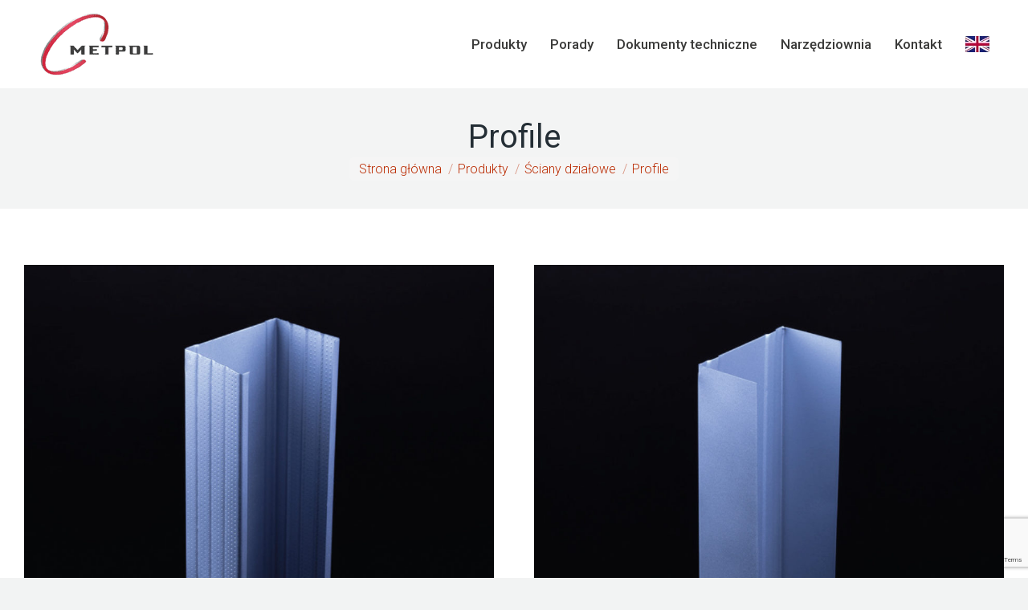

--- FILE ---
content_type: text/html; charset=UTF-8
request_url: https://metpol.pl/produkty/sciany/profile-sciany/
body_size: 15003
content:
<!DOCTYPE html>
<!--[if !(IE 6) | !(IE 7) | !(IE 8)  ]><!-->
<html lang="pl-PL" class="no-js">
<!--<![endif]-->
<head>
	<meta charset="UTF-8" />
				<meta name="viewport" content="width=device-width, initial-scale=1, maximum-scale=1, user-scalable=0"/>
			<meta name="theme-color" content="#ba2a00"/>	<link rel="profile" href="https://gmpg.org/xfn/11" />
	<meta name='robots' content='index, follow, max-image-preview:large, max-snippet:-1, max-video-preview:-1' />
<script id="cookieyes" type="text/javascript" src="https://cdn-cookieyes.com/client_data/3a8cb122cb60580a57e58fda/script.js"></script>
	<!-- This site is optimized with the Yoast SEO plugin v26.7 - https://yoast.com/wordpress/plugins/seo/ -->
	<title>Profile - Metpol</title>
	<meta name="description" content="System profili ściennych i ościeżnicowych to główny element konstrukcji ścian działowych, dający duże możliwości aranżacji wnętrz." />
	<link rel="canonical" href="https://metpol.pl/produkty/sciany/profile-sciany/" />
	<meta property="og:locale" content="pl_PL" />
	<meta property="og:type" content="article" />
	<meta property="og:title" content="Profile - Metpol" />
	<meta property="og:description" content="System profili ściennych i ościeżnicowych to główny element konstrukcji ścian działowych, dający duże możliwości aranżacji wnętrz." />
	<meta property="og:url" content="https://metpol.pl/produkty/sciany/profile-sciany/" />
	<meta property="og:site_name" content="Metpol" />
	<meta property="article:modified_time" content="2022-12-28T08:15:45+00:00" />
	<meta name="twitter:card" content="summary_large_image" />
	<script type="application/ld+json" class="yoast-schema-graph">{"@context":"https://schema.org","@graph":[{"@type":"WebPage","@id":"https://metpol.pl/produkty/sciany/profile-sciany/","url":"https://metpol.pl/produkty/sciany/profile-sciany/","name":"Profile - Metpol","isPartOf":{"@id":"https://metpol.pl/#website"},"datePublished":"2019-11-26T18:46:15+00:00","dateModified":"2022-12-28T08:15:45+00:00","description":"System profili ściennych i ościeżnicowych to główny element konstrukcji ścian działowych, dający duże możliwości aranżacji wnętrz.","breadcrumb":{"@id":"https://metpol.pl/produkty/sciany/profile-sciany/#breadcrumb"},"inLanguage":"pl-PL","potentialAction":[{"@type":"ReadAction","target":["https://metpol.pl/produkty/sciany/profile-sciany/"]}]},{"@type":"BreadcrumbList","@id":"https://metpol.pl/produkty/sciany/profile-sciany/#breadcrumb","itemListElement":[{"@type":"ListItem","position":1,"name":"Strona główna","item":"https://metpol.pl/"},{"@type":"ListItem","position":2,"name":"Produkty","item":"https://metpol.pl/produkty/"},{"@type":"ListItem","position":3,"name":"Ściany działowe","item":"https://metpol.pl/produkty/sciany/"},{"@type":"ListItem","position":4,"name":"Profile"}]},{"@type":"WebSite","@id":"https://metpol.pl/#website","url":"https://metpol.pl/","name":"Metpol","description":"Profile do zabudowy, akcesoria do suchej zabudowy, profile do suchej zabudowy, narożniki, listwy podtynkowe.","publisher":{"@id":"https://metpol.pl/#organization"},"potentialAction":[{"@type":"SearchAction","target":{"@type":"EntryPoint","urlTemplate":"https://metpol.pl/?s={search_term_string}"},"query-input":{"@type":"PropertyValueSpecification","valueRequired":true,"valueName":"search_term_string"}}],"inLanguage":"pl-PL"},{"@type":"Organization","@id":"https://metpol.pl/#organization","name":"Metpol","url":"https://metpol.pl/","logo":{"@type":"ImageObject","inLanguage":"pl-PL","@id":"https://metpol.pl/#/schema/logo/image/","url":"https://metpol.pl/wp-content/uploads/2019/09/logo.png","contentUrl":"https://metpol.pl/wp-content/uploads/2019/09/logo.png","width":141,"height":77,"caption":"Metpol"},"image":{"@id":"https://metpol.pl/#/schema/logo/image/"}}]}</script>
	<!-- / Yoast SEO plugin. -->


<link rel='dns-prefetch' href='//fonts.googleapis.com' />
<link rel="alternate" type="application/rss+xml" title="Metpol &raquo; Kanał z wpisami" href="https://metpol.pl/feed/" />
<link rel="alternate" type="application/rss+xml" title="Metpol &raquo; Kanał z komentarzami" href="https://metpol.pl/comments/feed/" />
<link rel="alternate" title="oEmbed (JSON)" type="application/json+oembed" href="https://metpol.pl/wp-json/oembed/1.0/embed?url=https%3A%2F%2Fmetpol.pl%2Fprodukty%2Fsciany%2Fprofile-sciany%2F" />
<link rel="alternate" title="oEmbed (XML)" type="text/xml+oembed" href="https://metpol.pl/wp-json/oembed/1.0/embed?url=https%3A%2F%2Fmetpol.pl%2Fprodukty%2Fsciany%2Fprofile-sciany%2F&#038;format=xml" />
<style id='wp-img-auto-sizes-contain-inline-css'>
img:is([sizes=auto i],[sizes^="auto," i]){contain-intrinsic-size:3000px 1500px}
/*# sourceURL=wp-img-auto-sizes-contain-inline-css */
</style>
<style id='wp-emoji-styles-inline-css'>

	img.wp-smiley, img.emoji {
		display: inline !important;
		border: none !important;
		box-shadow: none !important;
		height: 1em !important;
		width: 1em !important;
		margin: 0 0.07em !important;
		vertical-align: -0.1em !important;
		background: none !important;
		padding: 0 !important;
	}
/*# sourceURL=wp-emoji-styles-inline-css */
</style>
<style id='wp-block-library-inline-css'>
:root{--wp-block-synced-color:#7a00df;--wp-block-synced-color--rgb:122,0,223;--wp-bound-block-color:var(--wp-block-synced-color);--wp-editor-canvas-background:#ddd;--wp-admin-theme-color:#007cba;--wp-admin-theme-color--rgb:0,124,186;--wp-admin-theme-color-darker-10:#006ba1;--wp-admin-theme-color-darker-10--rgb:0,107,160.5;--wp-admin-theme-color-darker-20:#005a87;--wp-admin-theme-color-darker-20--rgb:0,90,135;--wp-admin-border-width-focus:2px}@media (min-resolution:192dpi){:root{--wp-admin-border-width-focus:1.5px}}.wp-element-button{cursor:pointer}:root .has-very-light-gray-background-color{background-color:#eee}:root .has-very-dark-gray-background-color{background-color:#313131}:root .has-very-light-gray-color{color:#eee}:root .has-very-dark-gray-color{color:#313131}:root .has-vivid-green-cyan-to-vivid-cyan-blue-gradient-background{background:linear-gradient(135deg,#00d084,#0693e3)}:root .has-purple-crush-gradient-background{background:linear-gradient(135deg,#34e2e4,#4721fb 50%,#ab1dfe)}:root .has-hazy-dawn-gradient-background{background:linear-gradient(135deg,#faaca8,#dad0ec)}:root .has-subdued-olive-gradient-background{background:linear-gradient(135deg,#fafae1,#67a671)}:root .has-atomic-cream-gradient-background{background:linear-gradient(135deg,#fdd79a,#004a59)}:root .has-nightshade-gradient-background{background:linear-gradient(135deg,#330968,#31cdcf)}:root .has-midnight-gradient-background{background:linear-gradient(135deg,#020381,#2874fc)}:root{--wp--preset--font-size--normal:16px;--wp--preset--font-size--huge:42px}.has-regular-font-size{font-size:1em}.has-larger-font-size{font-size:2.625em}.has-normal-font-size{font-size:var(--wp--preset--font-size--normal)}.has-huge-font-size{font-size:var(--wp--preset--font-size--huge)}.has-text-align-center{text-align:center}.has-text-align-left{text-align:left}.has-text-align-right{text-align:right}.has-fit-text{white-space:nowrap!important}#end-resizable-editor-section{display:none}.aligncenter{clear:both}.items-justified-left{justify-content:flex-start}.items-justified-center{justify-content:center}.items-justified-right{justify-content:flex-end}.items-justified-space-between{justify-content:space-between}.screen-reader-text{border:0;clip-path:inset(50%);height:1px;margin:-1px;overflow:hidden;padding:0;position:absolute;width:1px;word-wrap:normal!important}.screen-reader-text:focus{background-color:#ddd;clip-path:none;color:#444;display:block;font-size:1em;height:auto;left:5px;line-height:normal;padding:15px 23px 14px;text-decoration:none;top:5px;width:auto;z-index:100000}html :where(.has-border-color){border-style:solid}html :where([style*=border-top-color]){border-top-style:solid}html :where([style*=border-right-color]){border-right-style:solid}html :where([style*=border-bottom-color]){border-bottom-style:solid}html :where([style*=border-left-color]){border-left-style:solid}html :where([style*=border-width]){border-style:solid}html :where([style*=border-top-width]){border-top-style:solid}html :where([style*=border-right-width]){border-right-style:solid}html :where([style*=border-bottom-width]){border-bottom-style:solid}html :where([style*=border-left-width]){border-left-style:solid}html :where(img[class*=wp-image-]){height:auto;max-width:100%}:where(figure){margin:0 0 1em}html :where(.is-position-sticky){--wp-admin--admin-bar--position-offset:var(--wp-admin--admin-bar--height,0px)}@media screen and (max-width:600px){html :where(.is-position-sticky){--wp-admin--admin-bar--position-offset:0px}}

/*# sourceURL=wp-block-library-inline-css */
</style><style id='global-styles-inline-css'>
:root{--wp--preset--aspect-ratio--square: 1;--wp--preset--aspect-ratio--4-3: 4/3;--wp--preset--aspect-ratio--3-4: 3/4;--wp--preset--aspect-ratio--3-2: 3/2;--wp--preset--aspect-ratio--2-3: 2/3;--wp--preset--aspect-ratio--16-9: 16/9;--wp--preset--aspect-ratio--9-16: 9/16;--wp--preset--color--black: #000000;--wp--preset--color--cyan-bluish-gray: #abb8c3;--wp--preset--color--white: #FFF;--wp--preset--color--pale-pink: #f78da7;--wp--preset--color--vivid-red: #cf2e2e;--wp--preset--color--luminous-vivid-orange: #ff6900;--wp--preset--color--luminous-vivid-amber: #fcb900;--wp--preset--color--light-green-cyan: #7bdcb5;--wp--preset--color--vivid-green-cyan: #00d084;--wp--preset--color--pale-cyan-blue: #8ed1fc;--wp--preset--color--vivid-cyan-blue: #0693e3;--wp--preset--color--vivid-purple: #9b51e0;--wp--preset--color--accent: #ba2a00;--wp--preset--color--dark-gray: #111;--wp--preset--color--light-gray: #767676;--wp--preset--gradient--vivid-cyan-blue-to-vivid-purple: linear-gradient(135deg,rgb(6,147,227) 0%,rgb(155,81,224) 100%);--wp--preset--gradient--light-green-cyan-to-vivid-green-cyan: linear-gradient(135deg,rgb(122,220,180) 0%,rgb(0,208,130) 100%);--wp--preset--gradient--luminous-vivid-amber-to-luminous-vivid-orange: linear-gradient(135deg,rgb(252,185,0) 0%,rgb(255,105,0) 100%);--wp--preset--gradient--luminous-vivid-orange-to-vivid-red: linear-gradient(135deg,rgb(255,105,0) 0%,rgb(207,46,46) 100%);--wp--preset--gradient--very-light-gray-to-cyan-bluish-gray: linear-gradient(135deg,rgb(238,238,238) 0%,rgb(169,184,195) 100%);--wp--preset--gradient--cool-to-warm-spectrum: linear-gradient(135deg,rgb(74,234,220) 0%,rgb(151,120,209) 20%,rgb(207,42,186) 40%,rgb(238,44,130) 60%,rgb(251,105,98) 80%,rgb(254,248,76) 100%);--wp--preset--gradient--blush-light-purple: linear-gradient(135deg,rgb(255,206,236) 0%,rgb(152,150,240) 100%);--wp--preset--gradient--blush-bordeaux: linear-gradient(135deg,rgb(254,205,165) 0%,rgb(254,45,45) 50%,rgb(107,0,62) 100%);--wp--preset--gradient--luminous-dusk: linear-gradient(135deg,rgb(255,203,112) 0%,rgb(199,81,192) 50%,rgb(65,88,208) 100%);--wp--preset--gradient--pale-ocean: linear-gradient(135deg,rgb(255,245,203) 0%,rgb(182,227,212) 50%,rgb(51,167,181) 100%);--wp--preset--gradient--electric-grass: linear-gradient(135deg,rgb(202,248,128) 0%,rgb(113,206,126) 100%);--wp--preset--gradient--midnight: linear-gradient(135deg,rgb(2,3,129) 0%,rgb(40,116,252) 100%);--wp--preset--font-size--small: 13px;--wp--preset--font-size--medium: 20px;--wp--preset--font-size--large: 36px;--wp--preset--font-size--x-large: 42px;--wp--preset--spacing--20: 0.44rem;--wp--preset--spacing--30: 0.67rem;--wp--preset--spacing--40: 1rem;--wp--preset--spacing--50: 1.5rem;--wp--preset--spacing--60: 2.25rem;--wp--preset--spacing--70: 3.38rem;--wp--preset--spacing--80: 5.06rem;--wp--preset--shadow--natural: 6px 6px 9px rgba(0, 0, 0, 0.2);--wp--preset--shadow--deep: 12px 12px 50px rgba(0, 0, 0, 0.4);--wp--preset--shadow--sharp: 6px 6px 0px rgba(0, 0, 0, 0.2);--wp--preset--shadow--outlined: 6px 6px 0px -3px rgb(255, 255, 255), 6px 6px rgb(0, 0, 0);--wp--preset--shadow--crisp: 6px 6px 0px rgb(0, 0, 0);}:where(.is-layout-flex){gap: 0.5em;}:where(.is-layout-grid){gap: 0.5em;}body .is-layout-flex{display: flex;}.is-layout-flex{flex-wrap: wrap;align-items: center;}.is-layout-flex > :is(*, div){margin: 0;}body .is-layout-grid{display: grid;}.is-layout-grid > :is(*, div){margin: 0;}:where(.wp-block-columns.is-layout-flex){gap: 2em;}:where(.wp-block-columns.is-layout-grid){gap: 2em;}:where(.wp-block-post-template.is-layout-flex){gap: 1.25em;}:where(.wp-block-post-template.is-layout-grid){gap: 1.25em;}.has-black-color{color: var(--wp--preset--color--black) !important;}.has-cyan-bluish-gray-color{color: var(--wp--preset--color--cyan-bluish-gray) !important;}.has-white-color{color: var(--wp--preset--color--white) !important;}.has-pale-pink-color{color: var(--wp--preset--color--pale-pink) !important;}.has-vivid-red-color{color: var(--wp--preset--color--vivid-red) !important;}.has-luminous-vivid-orange-color{color: var(--wp--preset--color--luminous-vivid-orange) !important;}.has-luminous-vivid-amber-color{color: var(--wp--preset--color--luminous-vivid-amber) !important;}.has-light-green-cyan-color{color: var(--wp--preset--color--light-green-cyan) !important;}.has-vivid-green-cyan-color{color: var(--wp--preset--color--vivid-green-cyan) !important;}.has-pale-cyan-blue-color{color: var(--wp--preset--color--pale-cyan-blue) !important;}.has-vivid-cyan-blue-color{color: var(--wp--preset--color--vivid-cyan-blue) !important;}.has-vivid-purple-color{color: var(--wp--preset--color--vivid-purple) !important;}.has-black-background-color{background-color: var(--wp--preset--color--black) !important;}.has-cyan-bluish-gray-background-color{background-color: var(--wp--preset--color--cyan-bluish-gray) !important;}.has-white-background-color{background-color: var(--wp--preset--color--white) !important;}.has-pale-pink-background-color{background-color: var(--wp--preset--color--pale-pink) !important;}.has-vivid-red-background-color{background-color: var(--wp--preset--color--vivid-red) !important;}.has-luminous-vivid-orange-background-color{background-color: var(--wp--preset--color--luminous-vivid-orange) !important;}.has-luminous-vivid-amber-background-color{background-color: var(--wp--preset--color--luminous-vivid-amber) !important;}.has-light-green-cyan-background-color{background-color: var(--wp--preset--color--light-green-cyan) !important;}.has-vivid-green-cyan-background-color{background-color: var(--wp--preset--color--vivid-green-cyan) !important;}.has-pale-cyan-blue-background-color{background-color: var(--wp--preset--color--pale-cyan-blue) !important;}.has-vivid-cyan-blue-background-color{background-color: var(--wp--preset--color--vivid-cyan-blue) !important;}.has-vivid-purple-background-color{background-color: var(--wp--preset--color--vivid-purple) !important;}.has-black-border-color{border-color: var(--wp--preset--color--black) !important;}.has-cyan-bluish-gray-border-color{border-color: var(--wp--preset--color--cyan-bluish-gray) !important;}.has-white-border-color{border-color: var(--wp--preset--color--white) !important;}.has-pale-pink-border-color{border-color: var(--wp--preset--color--pale-pink) !important;}.has-vivid-red-border-color{border-color: var(--wp--preset--color--vivid-red) !important;}.has-luminous-vivid-orange-border-color{border-color: var(--wp--preset--color--luminous-vivid-orange) !important;}.has-luminous-vivid-amber-border-color{border-color: var(--wp--preset--color--luminous-vivid-amber) !important;}.has-light-green-cyan-border-color{border-color: var(--wp--preset--color--light-green-cyan) !important;}.has-vivid-green-cyan-border-color{border-color: var(--wp--preset--color--vivid-green-cyan) !important;}.has-pale-cyan-blue-border-color{border-color: var(--wp--preset--color--pale-cyan-blue) !important;}.has-vivid-cyan-blue-border-color{border-color: var(--wp--preset--color--vivid-cyan-blue) !important;}.has-vivid-purple-border-color{border-color: var(--wp--preset--color--vivid-purple) !important;}.has-vivid-cyan-blue-to-vivid-purple-gradient-background{background: var(--wp--preset--gradient--vivid-cyan-blue-to-vivid-purple) !important;}.has-light-green-cyan-to-vivid-green-cyan-gradient-background{background: var(--wp--preset--gradient--light-green-cyan-to-vivid-green-cyan) !important;}.has-luminous-vivid-amber-to-luminous-vivid-orange-gradient-background{background: var(--wp--preset--gradient--luminous-vivid-amber-to-luminous-vivid-orange) !important;}.has-luminous-vivid-orange-to-vivid-red-gradient-background{background: var(--wp--preset--gradient--luminous-vivid-orange-to-vivid-red) !important;}.has-very-light-gray-to-cyan-bluish-gray-gradient-background{background: var(--wp--preset--gradient--very-light-gray-to-cyan-bluish-gray) !important;}.has-cool-to-warm-spectrum-gradient-background{background: var(--wp--preset--gradient--cool-to-warm-spectrum) !important;}.has-blush-light-purple-gradient-background{background: var(--wp--preset--gradient--blush-light-purple) !important;}.has-blush-bordeaux-gradient-background{background: var(--wp--preset--gradient--blush-bordeaux) !important;}.has-luminous-dusk-gradient-background{background: var(--wp--preset--gradient--luminous-dusk) !important;}.has-pale-ocean-gradient-background{background: var(--wp--preset--gradient--pale-ocean) !important;}.has-electric-grass-gradient-background{background: var(--wp--preset--gradient--electric-grass) !important;}.has-midnight-gradient-background{background: var(--wp--preset--gradient--midnight) !important;}.has-small-font-size{font-size: var(--wp--preset--font-size--small) !important;}.has-medium-font-size{font-size: var(--wp--preset--font-size--medium) !important;}.has-large-font-size{font-size: var(--wp--preset--font-size--large) !important;}.has-x-large-font-size{font-size: var(--wp--preset--font-size--x-large) !important;}
/*# sourceURL=global-styles-inline-css */
</style>

<style id='classic-theme-styles-inline-css'>
/*! This file is auto-generated */
.wp-block-button__link{color:#fff;background-color:#32373c;border-radius:9999px;box-shadow:none;text-decoration:none;padding:calc(.667em + 2px) calc(1.333em + 2px);font-size:1.125em}.wp-block-file__button{background:#32373c;color:#fff;text-decoration:none}
/*# sourceURL=/wp-includes/css/classic-themes.min.css */
</style>
<link rel='stylesheet' id='contact-form-7-css' href='https://metpol.pl/wp-content/plugins/contact-form-7/includes/css/styles.css?ver=6.1.4' media='all' />
<link rel='stylesheet' id='the7-font-css' href='https://metpol.pl/wp-content/themes/dt-the7/fonts/icomoon-the7-font/icomoon-the7-font.min.css?ver=14.0.2.1' media='all' />
<link rel='stylesheet' id='the7-awesome-fonts-css' href='https://metpol.pl/wp-content/themes/dt-the7/fonts/FontAwesome/css/all.min.css?ver=14.0.2.1' media='all' />
<link rel='stylesheet' id='js_composer_front-css' href='//metpol.pl/wp-content/uploads/js_composer/js_composer_front_custom.css?ver=8.7.2' media='all' />
<link rel='stylesheet' id='dt-web-fonts-css' href='https://fonts.googleapis.com/css?family=Roboto:200,300,400,500,600,700%7CRoboto+Condensed:400,600,700%7COpen+Sans:400,600,700' media='all' />
<link rel='stylesheet' id='dt-main-css' href='https://metpol.pl/wp-content/themes/dt-the7/css/main.min.css?ver=14.0.2.1' media='all' />
<link rel='stylesheet' id='the7-custom-scrollbar-css' href='https://metpol.pl/wp-content/themes/dt-the7/lib/custom-scrollbar/custom-scrollbar.min.css?ver=14.0.2.1' media='all' />
<link rel='stylesheet' id='the7-wpbakery-css' href='https://metpol.pl/wp-content/themes/dt-the7/css/wpbakery.min.css?ver=14.0.2.1' media='all' />
<link rel='stylesheet' id='the7-css-vars-css' href='https://metpol.pl/wp-content/uploads/the7-css/css-vars.css?ver=84931fee9c94' media='all' />
<link rel='stylesheet' id='dt-custom-css' href='https://metpol.pl/wp-content/uploads/the7-css/custom.css?ver=84931fee9c94' media='all' />
<link rel='stylesheet' id='dt-media-css' href='https://metpol.pl/wp-content/uploads/the7-css/media.css?ver=84931fee9c94' media='all' />
<link rel='stylesheet' id='the7-mega-menu-css' href='https://metpol.pl/wp-content/uploads/the7-css/mega-menu.css?ver=84931fee9c94' media='all' />
<link rel='stylesheet' id='the7-elements-css' href='https://metpol.pl/wp-content/uploads/the7-css/post-type-dynamic.css?ver=84931fee9c94' media='all' />
<link rel='stylesheet' id='style-css' href='https://metpol.pl/wp-content/themes/dt-the7/style.css?ver=14.0.2.1' media='all' />
<link rel='stylesheet' id='ultimate-vc-addons-style-css' href='https://metpol.pl/wp-content/plugins/Ultimate_VC_Addons/assets/min-css/style.min.css?ver=3.21.2' media='all' />
<link rel='stylesheet' id='ultimate-vc-addons-headings-style-css' href='https://metpol.pl/wp-content/plugins/Ultimate_VC_Addons/assets/min-css/headings.min.css?ver=3.21.2' media='all' />
<script src="https://metpol.pl/wp-includes/js/jquery/jquery.min.js?ver=3.7.1" id="jquery-core-js"></script>
<script src="https://metpol.pl/wp-includes/js/jquery/jquery-migrate.min.js?ver=3.4.1" id="jquery-migrate-js"></script>
<script id="dt-above-fold-js-extra">
var dtLocal = {"themeUrl":"https://metpol.pl/wp-content/themes/dt-the7","passText":"Aby zobaczy\u0107 chronion\u0105 tre\u015b\u0107, wprowad\u017a has\u0142o poni\u017cej:","moreButtonText":{"loading":"Wczytywanie...","loadMore":"Wczytaj wi\u0119cej"},"postID":"3164","ajaxurl":"https://metpol.pl/wp-admin/admin-ajax.php","REST":{"baseUrl":"https://metpol.pl/wp-json/the7/v1","endpoints":{"sendMail":"/send-mail"}},"contactMessages":{"required":"One or more fields have an error. Please check and try again.","terms":"Please accept the privacy policy.","fillTheCaptchaError":"Please, fill the captcha."},"captchaSiteKey":"","ajaxNonce":"8485bd6aea","pageData":{"type":"page","template":"page","layout":null},"themeSettings":{"smoothScroll":"off","lazyLoading":false,"desktopHeader":{"height":110},"ToggleCaptionEnabled":"disabled","ToggleCaption":"Nawigacja","floatingHeader":{"showAfter":120,"showMenu":true,"height":100,"logo":{"showLogo":true,"html":"\u003Cimg class=\" preload-me\" src=\"https://metpol.pl/wp-content/uploads/2019/09/logo.png\" srcset=\"https://metpol.pl/wp-content/uploads/2019/09/logo.png 141w, https://metpol.pl/wp-content/uploads/2019/09/logo.png 141w\" width=\"141\" height=\"77\"   sizes=\"141px\" alt=\"Metpol\" /\u003E","url":"https://metpol.pl/"}},"topLine":{"floatingTopLine":{"logo":{"showLogo":false,"html":""}}},"mobileHeader":{"firstSwitchPoint":990,"secondSwitchPoint":400,"firstSwitchPointHeight":60,"secondSwitchPointHeight":35,"mobileToggleCaptionEnabled":"disabled","mobileToggleCaption":"Menu"},"stickyMobileHeaderFirstSwitch":{"logo":{"html":"\u003Cimg class=\" preload-me\" src=\"https://metpol.pl/wp-content/uploads/2019/09/logo.png\" srcset=\"https://metpol.pl/wp-content/uploads/2019/09/logo.png 141w, https://metpol.pl/wp-content/uploads/2019/09/logo.png 141w\" width=\"141\" height=\"77\"   sizes=\"141px\" alt=\"Metpol\" /\u003E"}},"stickyMobileHeaderSecondSwitch":{"logo":{"html":"\u003Cimg class=\" preload-me\" src=\"https://metpol.pl/wp-content/uploads/2019/09/logo.png\" srcset=\"https://metpol.pl/wp-content/uploads/2019/09/logo.png 141w, https://metpol.pl/wp-content/uploads/2019/09/logo.png 141w\" width=\"141\" height=\"77\"   sizes=\"141px\" alt=\"Metpol\" /\u003E"}},"sidebar":{"switchPoint":900},"boxedWidth":"1280px"},"VCMobileScreenWidth":"778"};
var dtShare = {"shareButtonText":{"facebook":"Udost\u0119pnij na Facebooku","twitter":"Share on X","pinterest":"Przypnij to","linkedin":"Udost\u0119pnij na Linkedin","whatsapp":"Udost\u0119pnij na Whatsapp"},"overlayOpacity":"85"};
//# sourceURL=dt-above-fold-js-extra
</script>
<script src="https://metpol.pl/wp-content/themes/dt-the7/js/above-the-fold.min.js?ver=14.0.2.1" id="dt-above-fold-js"></script>
<script src="https://metpol.pl/wp-content/plugins/Ultimate_VC_Addons/assets/min-js/ultimate-params.min.js?ver=3.21.2" id="ultimate-vc-addons-params-js"></script>
<script src="https://metpol.pl/wp-content/plugins/Ultimate_VC_Addons/assets/min-js/headings.min.js?ver=3.21.2" id="ultimate-vc-addons-headings-script-js"></script>
<script></script><link rel="https://api.w.org/" href="https://metpol.pl/wp-json/" /><link rel="alternate" title="JSON" type="application/json" href="https://metpol.pl/wp-json/wp/v2/pages/3164" /><link rel="EditURI" type="application/rsd+xml" title="RSD" href="https://metpol.pl/xmlrpc.php?rsd" />
<meta name="generator" content="WordPress 6.9" />
<link rel='shortlink' href='https://metpol.pl/?p=3164' />

		<!-- GA Google Analytics @ https://m0n.co/ga -->
		<script async src="https://www.googletagmanager.com/gtag/js?id=UA-5930275-1"></script>
		<script>
			window.dataLayer = window.dataLayer || [];
			function gtag(){dataLayer.push(arguments);}
			gtag('js', new Date());
			gtag('config', 'UA-5930275-1');
		</script>

	<meta name="generator" content="Powered by WPBakery Page Builder - drag and drop page builder for WordPress."/>
<meta name="generator" content="Powered by Slider Revolution 6.7.38 - responsive, Mobile-Friendly Slider Plugin for WordPress with comfortable drag and drop interface." />
<link rel="icon" href="https://metpol.pl/wp-content/uploads/2022/06/16x16.png" type="image/png" sizes="16x16"/><link rel="icon" href="https://metpol.pl/wp-content/uploads/2022/06/32x32.png" type="image/png" sizes="32x32"/><link rel="apple-touch-icon" href="https://metpol.pl/wp-content/uploads/2022/06/60x60.png"><link rel="apple-touch-icon" sizes="76x76" href="https://metpol.pl/wp-content/uploads/2022/06/76x76.png"><link rel="apple-touch-icon" sizes="120x120" href="https://metpol.pl/wp-content/uploads/2022/06/120x120.png"><link rel="apple-touch-icon" sizes="152x152" href="https://metpol.pl/wp-content/uploads/2022/06/152x152.png"><script>function setREVStartSize(e){
			//window.requestAnimationFrame(function() {
				window.RSIW = window.RSIW===undefined ? window.innerWidth : window.RSIW;
				window.RSIH = window.RSIH===undefined ? window.innerHeight : window.RSIH;
				try {
					var pw = document.getElementById(e.c).parentNode.offsetWidth,
						newh;
					pw = pw===0 || isNaN(pw) || (e.l=="fullwidth" || e.layout=="fullwidth") ? window.RSIW : pw;
					e.tabw = e.tabw===undefined ? 0 : parseInt(e.tabw);
					e.thumbw = e.thumbw===undefined ? 0 : parseInt(e.thumbw);
					e.tabh = e.tabh===undefined ? 0 : parseInt(e.tabh);
					e.thumbh = e.thumbh===undefined ? 0 : parseInt(e.thumbh);
					e.tabhide = e.tabhide===undefined ? 0 : parseInt(e.tabhide);
					e.thumbhide = e.thumbhide===undefined ? 0 : parseInt(e.thumbhide);
					e.mh = e.mh===undefined || e.mh=="" || e.mh==="auto" ? 0 : parseInt(e.mh,0);
					if(e.layout==="fullscreen" || e.l==="fullscreen")
						newh = Math.max(e.mh,window.RSIH);
					else{
						e.gw = Array.isArray(e.gw) ? e.gw : [e.gw];
						for (var i in e.rl) if (e.gw[i]===undefined || e.gw[i]===0) e.gw[i] = e.gw[i-1];
						e.gh = e.el===undefined || e.el==="" || (Array.isArray(e.el) && e.el.length==0)? e.gh : e.el;
						e.gh = Array.isArray(e.gh) ? e.gh : [e.gh];
						for (var i in e.rl) if (e.gh[i]===undefined || e.gh[i]===0) e.gh[i] = e.gh[i-1];
											
						var nl = new Array(e.rl.length),
							ix = 0,
							sl;
						e.tabw = e.tabhide>=pw ? 0 : e.tabw;
						e.thumbw = e.thumbhide>=pw ? 0 : e.thumbw;
						e.tabh = e.tabhide>=pw ? 0 : e.tabh;
						e.thumbh = e.thumbhide>=pw ? 0 : e.thumbh;
						for (var i in e.rl) nl[i] = e.rl[i]<window.RSIW ? 0 : e.rl[i];
						sl = nl[0];
						for (var i in nl) if (sl>nl[i] && nl[i]>0) { sl = nl[i]; ix=i;}
						var m = pw>(e.gw[ix]+e.tabw+e.thumbw) ? 1 : (pw-(e.tabw+e.thumbw)) / (e.gw[ix]);
						newh =  (e.gh[ix] * m) + (e.tabh + e.thumbh);
					}
					var el = document.getElementById(e.c);
					if (el!==null && el) el.style.height = newh+"px";
					el = document.getElementById(e.c+"_wrapper");
					if (el!==null && el) {
						el.style.height = newh+"px";
						el.style.display = "block";
					}
				} catch(e){
					console.log("Failure at Presize of Slider:" + e)
				}
			//});
		  };</script>
		<style id="wp-custom-css">
			#footer .custom-nav > li:not(:last-child) > a {
  padding: 0;
}
a.slider_button {
	border: 3px solid #fff !important;
	font-size: 16px !important;
}		</style>
		<style type="text/css" data-type="vc_shortcodes-custom-css">.vc_custom_1574794373388{padding-top: 70px !important;}.vc_custom_1658415341631{padding-top: 20px !important;}.vc_custom_1574718566253{margin-bottom: 70px !important;}.vc_custom_1490268460084{padding-bottom: 50px !important;}.vc_custom_1490268456882{padding-bottom: 50px !important;}.vc_custom_1672215316491{margin-top: 0px !important;margin-bottom: 0px !important;}.vc_custom_1672215324571{margin-top: 0px !important;margin-bottom: 0px !important;}.vc_custom_1490268460084{padding-bottom: 50px !important;}.vc_custom_1490268456882{padding-bottom: 50px !important;}.vc_custom_1672215334251{margin-top: 0px !important;margin-bottom: 0px !important;}.vc_custom_1672215341385{margin-top: 0px !important;margin-bottom: 0px !important;}</style><noscript><style> .wpb_animate_when_almost_visible { opacity: 1; }</style></noscript><style id='the7-custom-inline-css' type='text/css'>
/*Icons above menu items*/
.main-nav &gt; li &gt; a .text-wrap,
.header-bar .main-nav &gt; li &gt; a,
.menu-box .main-nav &gt; li &gt; a {
-webkit-flex-flow: column wrap;
-moz-flex-flow: column wrap;
-ms-flex-flow: column wrap;
flex-flow: column wrap;
}
.main-nav &gt; .menu-item &gt; a .fa {
padding-right: 0;
padding-bottom: 4px;
}
</style>
<link rel='stylesheet' id='rs-plugin-settings-css' href='//metpol.pl/wp-content/plugins/revslider/sr6/assets/css/rs6.css?ver=6.7.38' media='all' />
<style id='rs-plugin-settings-inline-css'>
#rs-demo-id {}
/*# sourceURL=rs-plugin-settings-inline-css */
</style>
</head>
<body id="the7-body" class="wp-singular page-template-default page page-id-3164 page-parent page-child parent-pageid-3113 wp-embed-responsive wp-theme-dt-the7 the7-core-ver-2.7.12 dt-responsive-on right-mobile-menu-close-icon ouside-menu-close-icon mobile-hamburger-close-bg-enable mobile-hamburger-close-bg-hover-enable  fade-medium-mobile-menu-close-icon fade-small-menu-close-icon srcset-enabled btn-flat custom-btn-color custom-btn-hover-color phantom-sticky phantom-shadow-decoration phantom-custom-logo-on sticky-mobile-header top-header first-switch-logo-left first-switch-menu-right second-switch-logo-left second-switch-menu-right right-mobile-menu layzr-loading-on popup-message-style the7-ver-14.0.2.1 dt-fa-compatibility wpb-js-composer js-comp-ver-8.7.2 vc_responsive">
<!-- The7 14.0.2.1 -->

<div id="page" >
	<a class="skip-link screen-reader-text" href="#content">Przewiń do zawartości</a>

<div class="masthead inline-header right full-height full-width shadow-mobile-header-decoration medium-mobile-menu-icon dt-parent-menu-clickable show-sub-menu-on-hover show-device-logo show-mobile-logo" >

	<div class="top-bar top-bar-empty top-bar-line-hide">
	<div class="top-bar-bg" ></div>
	<div class="mini-widgets left-widgets"></div><div class="mini-widgets right-widgets"></div></div>

	<header class="header-bar" role="banner">

		<div class="branding">
	<div id="site-title" class="assistive-text">Metpol</div>
	<div id="site-description" class="assistive-text">Profile do zabudowy, akcesoria do suchej zabudowy, profile do suchej zabudowy, narożniki, listwy podtynkowe.</div>
	<a class="" href="https://metpol.pl/"><img class=" preload-me" src="https://metpol.pl/wp-content/uploads/2019/09/logo.png" srcset="https://metpol.pl/wp-content/uploads/2019/09/logo.png 141w, https://metpol.pl/wp-content/uploads/2019/09/logo.png 141w" width="141" height="77"   sizes="141px" alt="Metpol" /><img class="mobile-logo preload-me" src="https://metpol.pl/wp-content/uploads/2019/09/logo.png" srcset="https://metpol.pl/wp-content/uploads/2019/09/logo.png 141w, https://metpol.pl/wp-content/uploads/2019/09/logo.png 141w" width="141" height="77"   sizes="141px" alt="Metpol" /></a></div>

		<ul id="primary-menu" class="main-nav level-arrows-on outside-item-remove-margin"><li class="menu-item menu-item-type-post_type menu-item-object-page current-page-ancestor menu-item-2908 first depth-0"><a href='https://metpol.pl/produkty/' data-level='1'><span class="menu-item-text"><span class="menu-text">Produkty</span></span></a></li> <li class="menu-item menu-item-type-post_type menu-item-object-page menu-item-2544 depth-0"><a href='https://metpol.pl/porady/' data-level='1'><span class="menu-item-text"><span class="menu-text">Porady</span></span></a></li> <li class="menu-item menu-item-type-post_type menu-item-object-page menu-item-4631 depth-0"><a href='https://metpol.pl/dokumenty-techniczne/' data-level='1'><span class="menu-item-text"><span class="menu-text">Dokumenty techniczne</span></span></a></li> <li class="menu-item menu-item-type-post_type menu-item-object-page menu-item-4558 depth-0"><a href='https://metpol.pl/narzedziownia/' data-level='1'><span class="menu-item-text"><span class="menu-text">Narzędziownia</span></span></a></li> <li class="menu-item menu-item-type-post_type menu-item-object-page menu-item-2540 depth-0"><a href='https://metpol.pl/kontakt/' data-level='1'><span class="menu-item-text"><span class="menu-text">Kontakt</span></span></a></li> <li class="menu-item menu-item-type-custom menu-item-object-custom menu-item-4959 last depth-0"><a href='https://en.metpol.pl' class=' mega-menu-img mega-menu-img-left' data-level='1'><img class="preload-me lazy-load aspect" src="data:image/svg+xml,%3Csvg%20xmlns%3D&#39;http%3A%2F%2Fwww.w3.org%2F2000%2Fsvg&#39;%20viewBox%3D&#39;0%200%2030%2020&#39;%2F%3E" data-src="https://metpol.pl/wp-content/uploads/2024/04/en.webp" data-srcset="https://metpol.pl/wp-content/uploads/2024/04/en.webp 30w" loading="eager" sizes="(max-width: 30px) 100vw, 30px" alt="Menu icon" width="30" height="20"  style="--ratio: 30 / 20;border-radius: 0px;margin: 0px 0px 0px 0px;" /><span class="menu-item-text"><span class="menu-text"> </span></span></a></li> </ul>
		
	</header>

</div>
<div role="navigation" aria-label="Main Menu" class="dt-mobile-header mobile-menu-show-divider">
	<div class="dt-close-mobile-menu-icon" aria-label="Close" role="button" tabindex="0"><div class="close-line-wrap"><span class="close-line"></span><span class="close-line"></span><span class="close-line"></span></div></div>	<ul id="mobile-menu" class="mobile-main-nav">
		<li class="menu-item menu-item-type-post_type menu-item-object-page current-page-ancestor menu-item-2908 first depth-0"><a href='https://metpol.pl/produkty/' data-level='1'><span class="menu-item-text"><span class="menu-text">Produkty</span></span></a></li> <li class="menu-item menu-item-type-post_type menu-item-object-page menu-item-2544 depth-0"><a href='https://metpol.pl/porady/' data-level='1'><span class="menu-item-text"><span class="menu-text">Porady</span></span></a></li> <li class="menu-item menu-item-type-post_type menu-item-object-page menu-item-4631 depth-0"><a href='https://metpol.pl/dokumenty-techniczne/' data-level='1'><span class="menu-item-text"><span class="menu-text">Dokumenty techniczne</span></span></a></li> <li class="menu-item menu-item-type-post_type menu-item-object-page menu-item-4558 depth-0"><a href='https://metpol.pl/narzedziownia/' data-level='1'><span class="menu-item-text"><span class="menu-text">Narzędziownia</span></span></a></li> <li class="menu-item menu-item-type-post_type menu-item-object-page menu-item-2540 depth-0"><a href='https://metpol.pl/kontakt/' data-level='1'><span class="menu-item-text"><span class="menu-text">Kontakt</span></span></a></li> <li class="menu-item menu-item-type-custom menu-item-object-custom menu-item-4959 last depth-0"><a href='https://en.metpol.pl' class=' mega-menu-img mega-menu-img-left' data-level='1'><img class="preload-me lazy-load aspect" src="data:image/svg+xml,%3Csvg%20xmlns%3D&#39;http%3A%2F%2Fwww.w3.org%2F2000%2Fsvg&#39;%20viewBox%3D&#39;0%200%2030%2020&#39;%2F%3E" data-src="https://metpol.pl/wp-content/uploads/2024/04/en.webp" data-srcset="https://metpol.pl/wp-content/uploads/2024/04/en.webp 30w" loading="eager" sizes="(max-width: 30px) 100vw, 30px" alt="Menu icon" width="30" height="20"  style="--ratio: 30 / 20;border-radius: 0px;margin: 0px 0px 0px 0px;" /><span class="menu-item-text"><span class="menu-text"> </span></span></a></li> 	</ul>
	<div class='mobile-mini-widgets-in-menu'></div>
</div>

<style id="the7-page-content-style">
#main {
  padding-top: 0px;
  padding-bottom: 0px;
}
@media screen and (max-width: 768px) {
  #main {
    padding-top: 0px;
    padding-bottom: 0px;
  }
}
</style>		<div class="page-title title-center solid-bg breadcrumbs-bg page-title-responsive-enabled">
			<div class="wf-wrap">

				<div class="page-title-head hgroup"><h1 >Profile</h1></div><div class="page-title-breadcrumbs"><div class="assistive-text">Jesteś tutaj:</div><ol class="breadcrumbs text-small" itemscope itemtype="https://schema.org/BreadcrumbList"><li itemprop="itemListElement" itemscope itemtype="https://schema.org/ListItem"><a itemprop="item" href="https://metpol.pl/" title="Strona główna"><span itemprop="name">Strona główna</span></a><meta itemprop="position" content="1" /></li><li itemprop="itemListElement" itemscope itemtype="https://schema.org/ListItem"><a itemprop="item" href="https://metpol.pl/produkty/" title="Produkty"><span itemprop="name">Produkty</span></a><meta itemprop="position" content="2" /></li><li itemprop="itemListElement" itemscope itemtype="https://schema.org/ListItem"><a itemprop="item" href="https://metpol.pl/produkty/sciany/" title="Ściany działowe"><span itemprop="name">Ściany działowe</span></a><meta itemprop="position" content="3" /></li><li class="current" itemprop="itemListElement" itemscope itemtype="https://schema.org/ListItem"><span itemprop="name">Profile</span><meta itemprop="position" content="4" /></li></ol></div>			</div>
		</div>

		

<div id="main" class="sidebar-none sidebar-divider-off">

	
	<div class="main-gradient"></div>
	<div class="wf-wrap">
	<div class="wf-container-main">

	


	<div id="content" class="content" role="main">

		<div class="wpb-content-wrapper"><div class="vc_row wpb_row vc_row-fluid vc_custom_1574794373388 vc_row-o-equal-height vc_row-o-content-top vc_row-flex"><div class="wpb_column vc_column_container vc_col-sm-12 vc_col-lg-6 vc_col-md-6 vc_col-xs-12"><div class="vc_column-inner vc_custom_1490268460084"><div class="wpb_wrapper"><style type="text/css" data-type="the7_shortcodes-inline-css">.shortcode-single-image-wrap.shortcode-single-image-0d90318f9d677dfa99ce4f97c4783559.enable-bg-rollover .rollover i,
.shortcode-single-image-wrap.shortcode-single-image-0d90318f9d677dfa99ce4f97c4783559.enable-bg-rollover .rollover-video i {
  background: -webkit-linear-gradient();
  background: linear-gradient();
}
.shortcode-single-image-wrap.shortcode-single-image-0d90318f9d677dfa99ce4f97c4783559 .rollover-icon {
  font-size: 32px;
  color: #ffffff;
  min-width: 44px;
  min-height: 44px;
  line-height: 44px;
  border-radius: 100px;
  border-style: solid;
  border-width: 0px;
}
.dt-icon-bg-on.shortcode-single-image-wrap.shortcode-single-image-0d90318f9d677dfa99ce4f97c4783559 .rollover-icon {
  background: rgba(255,255,255,0.3);
  box-shadow: none;
}</style><div class="shortcode-single-image-wrap shortcode-single-image-0d90318f9d677dfa99ce4f97c4783559 alignnone  enable-bg-rollover dt-icon-bg-off" style="margin-top:0px; margin-bottom:0px; margin-left:0px; margin-right:0px; width:900px;"><div class="shortcode-single-image"><div class="fancy-media-wrap" style=""><a href="https://metpol.pl/produkty/sciany/profile-sciany/profil-c/" class="layzr-bg rollover" style="" aria-label="Image"><img fetchpriority="high" decoding="async" class="preload-me lazy-load aspect" src="data:image/svg+xml,%3Csvg%20xmlns%3D&#39;http%3A%2F%2Fwww.w3.org%2F2000%2Fsvg&#39;%20viewBox%3D&#39;0%200%20900%20600&#39;%2F%3E" data-src="https://metpol.pl/wp-content/uploads/2021/05/sciany-profil-C-900x600.jpg" data-srcset="https://metpol.pl/wp-content/uploads/2021/05/sciany-profil-C-900x600.jpg 900w, https://metpol.pl/wp-content/uploads/2021/05/sciany-profil-C.jpg 1350w" loading="eager" style="--ratio: 900 / 600" sizes="(max-width: 900px) 100vw, 900px" width="900" height="600"  data-dt-location="https://metpol.pl/produkty/sciany/profile-sciany/sciany-profil-c/" alt="ściany profil C" /></a></div></div></div><div class="vc_empty_space"   style="height: 50px"><span class="vc_empty_space_inner"></span></div><div id="ultimate-heading-40469713f1a17f21" class="uvc-heading ult-adjust-bottom-margin ultimate-heading-40469713f1a17f21 uvc-1507 accent-border-color" data-hspacer="line_only"  data-halign="left" style="text-align:left"><div class="uvc-main-heading ult-responsive"  data-ultimate-target='.uvc-heading.ultimate-heading-40469713f1a17f21 h2'  data-responsive-json-new='{"font-size":"desktop:26px;","line-height":"desktop:36px;"}' ><h2 style="--font-weight:theme;margin-bottom:10px;">Profil C</h2></div><div class="uvc-heading-spacer line_only" style="margin-bottom:30px;height:3px;"><span class="uvc-headings-line" style="border-style:solid;border-bottom-width:3px;border-color:#ccc;width:80px;"></span></div></div><style type="text/css" data-type="the7_shortcodes-inline-css">#default-btn-53fb3db1d8d14b6897de8df43287d7b5.ico-right-side > i {
  margin-right: 0px;
  margin-left: 8px;
}
#default-btn-53fb3db1d8d14b6897de8df43287d7b5 > i {
  margin-right: 8px;
}</style><a href="https://metpol.pl/produkty/sciany/profile-sciany/profil-c/" class="default-btn-shortcode dt-btn dt-btn-m link-hover-off btn-inline-left  vc_custom_1672215316491" id="default-btn-53fb3db1d8d14b6897de8df43287d7b5"><span>ZOBACZ PRODUKT</span></a></div></div></div><div class="wpb_column vc_column_container vc_col-sm-12 vc_col-lg-6 vc_col-md-6 vc_col-xs-12"><div class="vc_column-inner vc_custom_1490268456882"><div class="wpb_wrapper"><style type="text/css" data-type="the7_shortcodes-inline-css">.shortcode-single-image-wrap.shortcode-single-image-c3bb48003d3af5e57b3e6a244ddac37e.enable-bg-rollover .rollover i,
.shortcode-single-image-wrap.shortcode-single-image-c3bb48003d3af5e57b3e6a244ddac37e.enable-bg-rollover .rollover-video i {
  background: -webkit-linear-gradient();
  background: linear-gradient();
}
.shortcode-single-image-wrap.shortcode-single-image-c3bb48003d3af5e57b3e6a244ddac37e .rollover-icon {
  font-size: 32px;
  color: #ffffff;
  min-width: 44px;
  min-height: 44px;
  line-height: 44px;
  border-radius: 100px;
  border-style: solid;
  border-width: 0px;
}
.dt-icon-bg-on.shortcode-single-image-wrap.shortcode-single-image-c3bb48003d3af5e57b3e6a244ddac37e .rollover-icon {
  background: rgba(255,255,255,0.3);
  box-shadow: none;
}</style><div class="shortcode-single-image-wrap shortcode-single-image-c3bb48003d3af5e57b3e6a244ddac37e alignnone  enable-bg-rollover dt-icon-bg-off" style="margin-top:0px; margin-bottom:0px; margin-left:0px; margin-right:0px; width:900px;"><div class="shortcode-single-image"><div class="fancy-media-wrap" style=""><a href="https://metpol.pl/produkty/sciany/profile-sciany/profil-u/" class="layzr-bg rollover" style="" aria-label="Image"><img decoding="async" class="preload-me lazy-load aspect" src="data:image/svg+xml,%3Csvg%20xmlns%3D&#39;http%3A%2F%2Fwww.w3.org%2F2000%2Fsvg&#39;%20viewBox%3D&#39;0%200%20900%20600&#39;%2F%3E" data-src="https://metpol.pl/wp-content/uploads/2021/05/sciany-profil-U-900x600.jpg" data-srcset="https://metpol.pl/wp-content/uploads/2021/05/sciany-profil-U-900x600.jpg 900w, https://metpol.pl/wp-content/uploads/2021/05/sciany-profil-U.jpg 1350w" loading="eager" style="--ratio: 900 / 600" sizes="(max-width: 900px) 100vw, 900px" width="900" height="600"  data-dt-location="https://metpol.pl/produkty/sciany/profile-sciany/sciany-profil-u/" alt="ściany profil U" /></a></div></div></div><div class="vc_empty_space"   style="height: 50px"><span class="vc_empty_space_inner"></span></div><div id="ultimate-heading-488269713f1a19e4e" class="uvc-heading ult-adjust-bottom-margin ultimate-heading-488269713f1a19e4e uvc-5376 accent-border-color" data-hspacer="line_only"  data-halign="left" style="text-align:left"><div class="uvc-main-heading ult-responsive"  data-ultimate-target='.uvc-heading.ultimate-heading-488269713f1a19e4e h2'  data-responsive-json-new='{"font-size":"desktop:26px;","line-height":"desktop:36px;"}' ><h2 style="--font-weight:theme;margin-bottom:10px;">Profil U</h2></div><div class="uvc-heading-spacer line_only" style="margin-bottom:30px;height:3px;"><span class="uvc-headings-line" style="border-style:solid;border-bottom-width:3px;border-color:#ccc;width:80px;"></span></div></div><style type="text/css" data-type="the7_shortcodes-inline-css">#default-btn-f645d4eb83be092d3b9aea1d8725c123.ico-right-side > i {
  margin-right: 0px;
  margin-left: 8px;
}
#default-btn-f645d4eb83be092d3b9aea1d8725c123 > i {
  margin-right: 8px;
}</style><a href="https://metpol.pl/produkty/sciany/profile-sciany/profil-u/" class="default-btn-shortcode dt-btn dt-btn-m link-hover-off btn-inline-left  vc_custom_1672215324571" id="default-btn-f645d4eb83be092d3b9aea1d8725c123"><span>ZOBACZ PRODUKT</span></a></div></div></div></div><div class="vc_row wpb_row vc_row-fluid vc_custom_1658415341631 vc_row-o-equal-height vc_row-o-content-middle vc_row-flex"><div class="wpb_column vc_column_container vc_col-sm-12 vc_col-lg-6 vc_col-md-6 vc_col-xs-12"><div class="vc_column-inner vc_custom_1490268460084"><div class="wpb_wrapper"><style type="text/css" data-type="the7_shortcodes-inline-css">.shortcode-single-image-wrap.shortcode-single-image-73ffb346acc3030bb433354cc688d35f.enable-bg-rollover .rollover i,
.shortcode-single-image-wrap.shortcode-single-image-73ffb346acc3030bb433354cc688d35f.enable-bg-rollover .rollover-video i {
  background: -webkit-linear-gradient();
  background: linear-gradient();
}
.shortcode-single-image-wrap.shortcode-single-image-73ffb346acc3030bb433354cc688d35f .rollover-icon {
  font-size: 32px;
  color: #ffffff;
  min-width: 44px;
  min-height: 44px;
  line-height: 44px;
  border-radius: 100px;
  border-style: solid;
  border-width: 0px;
}
.dt-icon-bg-on.shortcode-single-image-wrap.shortcode-single-image-73ffb346acc3030bb433354cc688d35f .rollover-icon {
  background: rgba(255,255,255,0.3);
  box-shadow: none;
}</style><div class="shortcode-single-image-wrap shortcode-single-image-73ffb346acc3030bb433354cc688d35f alignnone  enable-bg-rollover dt-icon-bg-off" style="margin-top:0px; margin-bottom:0px; margin-left:0px; margin-right:0px; width:900px;"><div class="shortcode-single-image"><div class="fancy-media-wrap" style=""><a href="https://metpol.pl/produkty/sciany/profile-sciany/profil-do-scian-krzywoliniowych/" class="layzr-bg rollover" style="" aria-label="Image"><img decoding="async" class="preload-me lazy-load aspect" src="data:image/svg+xml,%3Csvg%20xmlns%3D&#39;http%3A%2F%2Fwww.w3.org%2F2000%2Fsvg&#39;%20viewBox%3D&#39;0%200%20900%20600&#39;%2F%3E" data-src="https://metpol.pl/wp-content/uploads/2020/03/profile-sciany-krzywoliniowy-900x600.jpg" data-srcset="https://metpol.pl/wp-content/uploads/2020/03/profile-sciany-krzywoliniowy-900x600.jpg 900w, https://metpol.pl/wp-content/uploads/2020/03/profile-sciany-krzywoliniowy.jpg 1350w" loading="eager" style="--ratio: 900 / 600" sizes="(max-width: 900px) 100vw, 900px" width="900" height="600"  data-dt-location="https://metpol.pl/produkty/sciany/profile-sciany/profile-sciany-krzywoliniowy/" alt="ściany profil krzywoliniowy" /></a></div></div></div><div class="vc_empty_space"   style="height: 50px"><span class="vc_empty_space_inner"></span></div><div id="ultimate-heading-491169713f1a1ba43" class="uvc-heading ult-adjust-bottom-margin ultimate-heading-491169713f1a1ba43 uvc-6744 accent-border-color" data-hspacer="line_only"  data-halign="left" style="text-align:left"><div class="uvc-main-heading ult-responsive"  data-ultimate-target='.uvc-heading.ultimate-heading-491169713f1a1ba43 h2'  data-responsive-json-new='{"font-size":"desktop:26px;","line-height":"desktop:36px;"}' ><h2 style="--font-weight:theme;margin-bottom:10px;">Profil do&nbsp;ścian krzywoliniowych</h2></div><div class="uvc-heading-spacer line_only" style="margin-bottom:30px;height:3px;"><span class="uvc-headings-line" style="border-style:solid;border-bottom-width:3px;border-color:#ccc;width:80px;"></span></div></div><style type="text/css" data-type="the7_shortcodes-inline-css">#default-btn-d703506bf5a4aabc6398460282b94cfe.ico-right-side > i {
  margin-right: 0px;
  margin-left: 8px;
}
#default-btn-d703506bf5a4aabc6398460282b94cfe > i {
  margin-right: 8px;
}</style><a href="https://metpol.pl/produkty/sciany/profile-sciany/profil-do-scian-krzywoliniowych/" class="default-btn-shortcode dt-btn dt-btn-m link-hover-off btn-inline-left  vc_custom_1672215334251" id="default-btn-d703506bf5a4aabc6398460282b94cfe"><span>ZOBACZ PRODUKT</span></a></div></div></div><div class="wpb_column vc_column_container vc_col-sm-12 vc_col-lg-6 vc_col-md-6 vc_col-xs-12"><div class="vc_column-inner vc_custom_1490268456882"><div class="wpb_wrapper"><style type="text/css" data-type="the7_shortcodes-inline-css">.shortcode-single-image-wrap.shortcode-single-image-fed7c50ce61490e5222c2f9037eb4758.enable-bg-rollover .rollover i,
.shortcode-single-image-wrap.shortcode-single-image-fed7c50ce61490e5222c2f9037eb4758.enable-bg-rollover .rollover-video i {
  background: -webkit-linear-gradient();
  background: linear-gradient();
}
.shortcode-single-image-wrap.shortcode-single-image-fed7c50ce61490e5222c2f9037eb4758 .rollover-icon {
  font-size: 32px;
  color: #ffffff;
  min-width: 44px;
  min-height: 44px;
  line-height: 44px;
  border-radius: 100px;
  border-style: solid;
  border-width: 0px;
}
.dt-icon-bg-on.shortcode-single-image-wrap.shortcode-single-image-fed7c50ce61490e5222c2f9037eb4758 .rollover-icon {
  background: rgba(255,255,255,0.3);
  box-shadow: none;
}</style><div class="shortcode-single-image-wrap shortcode-single-image-fed7c50ce61490e5222c2f9037eb4758 alignnone  enable-bg-rollover dt-icon-bg-off" style="margin-top:0px; margin-bottom:0px; margin-left:0px; margin-right:0px; width:900px;"><div class="shortcode-single-image"><div class="fancy-media-wrap" style=""><a href="https://metpol.pl/produkty/sciany/profile-sciany/profil-kapeluszowy/" class="layzr-bg rollover" style="" aria-label="Image"><img decoding="async" class="preload-me lazy-load aspect" src="data:image/svg+xml,%3Csvg%20xmlns%3D&#39;http%3A%2F%2Fwww.w3.org%2F2000%2Fsvg&#39;%20viewBox%3D&#39;0%200%20900%20600&#39;%2F%3E" data-src="https://metpol.pl/wp-content/uploads/2021/05/profil-kapeluszowy-900x600.jpg" data-srcset="https://metpol.pl/wp-content/uploads/2021/05/profil-kapeluszowy-900x600.jpg 900w, https://metpol.pl/wp-content/uploads/2021/05/profil-kapeluszowy.jpg 1350w" loading="eager" style="--ratio: 900 / 600" sizes="(max-width: 900px) 100vw, 900px" width="900" height="600"  data-dt-location="https://metpol.pl/produkty/sciany/profile-sciany/profil-kapeluszowy-2/" alt="profil kapeluszowy" /></a></div></div></div><div class="vc_empty_space"   style="height: 50px"><span class="vc_empty_space_inner"></span></div><div id="ultimate-heading-842669713f1a1cae6" class="uvc-heading ult-adjust-bottom-margin ultimate-heading-842669713f1a1cae6 uvc-9790 accent-border-color" data-hspacer="line_only"  data-halign="left" style="text-align:left"><div class="uvc-main-heading ult-responsive"  data-ultimate-target='.uvc-heading.ultimate-heading-842669713f1a1cae6 h2'  data-responsive-json-new='{"font-size":"desktop:26px;","line-height":"desktop:36px;"}' ><h2 style="--font-weight:theme;margin-bottom:10px;">Profil kapeluszowy</h2></div><div class="uvc-heading-spacer line_only" style="margin-bottom:30px;height:3px;"><span class="uvc-headings-line" style="border-style:solid;border-bottom-width:3px;border-color:#ccc;width:80px;"></span></div></div><style type="text/css" data-type="the7_shortcodes-inline-css">#default-btn-e8bebca704f1c471f6b8d6d0f4e5245f.ico-right-side > i {
  margin-right: 0px;
  margin-left: 8px;
}
#default-btn-e8bebca704f1c471f6b8d6d0f4e5245f > i {
  margin-right: 8px;
}</style><a href="https://metpol.pl/produkty/sciany/profile-sciany/profil-kapeluszowy/" class="default-btn-shortcode dt-btn dt-btn-m link-hover-off btn-inline-left  vc_custom_1672215341385" id="default-btn-e8bebca704f1c471f6b8d6d0f4e5245f"><span>ZOBACZ PRODUKT</span></a></div></div></div></div><div class="vc_row wpb_row vc_row-fluid vc_custom_1574718566253"><div class="wpb_column vc_column_container vc_col-sm-12"><div class="vc_column-inner"><div class="wpb_wrapper"></div></div></div></div>
</div>
	</div><!-- #content -->

	


			</div><!-- .wf-container -->
		</div><!-- .wf-wrap -->

	
	</div><!-- #main -->

	


	<!-- !Footer -->
	<footer id="footer" class="footer solid-bg"  role="contentinfo">

		
			<div class="wf-wrap">
				<div class="wf-container-footer">
					<div class="wf-container">
						<section id="text-2" class="widget widget_text wf-cell wf-1-4"><div class="widget-title">DANE KONTAKTOWE</div>			<div class="textwidget"><p>Metpol sp. z o.o.<br />
ul. Szyszkowa 6<br />
62-002 Suchy Las</p>
<p>tel.: 061 6500 700<br />
e-mail : biuro@metpol.pl</p>
</div>
		</section><section id="presscore-custom-menu-two-2" class="widget widget_presscore-custom-menu-two wf-cell wf-1-4"><div class="widget-title">JAKOŚĆ</div><ul class="custom-nav"><li class="menu-item menu-item-type-post_type menu-item-object-page menu-item-2987 first"><a href="https://metpol.pl/powloka-magnelis/"><span>Powłoka MAGNELIS®</span></a></li><li class="menu-item menu-item-type-post_type menu-item-object-page menu-item-2993"><a href="https://metpol.pl/certyfikat-iso/"><span>Certyfikat ISO</span></a></li></ul></section><section id="presscore-custom-menu-two-3" class="widget widget_presscore-custom-menu-two wf-cell wf-1-4"><div class="widget-title">SKONTAKTUJ SIĘ Z NAMI</div><ul class="custom-nav"><li class="menu-item menu-item-type-post_type menu-item-object-page menu-item-2961 first"><a href="https://metpol.pl/kontakt/"><span>Kontakt</span></a></li><li class="menu-item menu-item-type-post_type menu-item-object-page menu-item-3010"><a href="https://metpol.pl/dystrybucja/"><span>Dystrybucja</span></a></li><li class="menu-item menu-item-type-custom menu-item-object-custom menu-item-3561"><a href="/wp-content/uploads/2022/04/OWS-aktualne-2022.pdf"><span>Ogólne warunki sprzedaży</span></a></li><li class="menu-item menu-item-type-post_type menu-item-object-page menu-item-3839"><a href="https://metpol.pl/kariera/"><span>Kariera</span></a></li></ul></section><section id="presscore-custom-menu-two-4" class="widget widget_presscore-custom-menu-two wf-cell wf-1-4"><div class="widget-title">DLA CIEBIE</div><ul class="custom-nav"><li class="menu-item menu-item-type-post_type menu-item-object-page menu-item-4654 first"><a href="https://metpol.pl/polityka-prywatnosci/"><span>Polityka prywatności</span></a></li><li class="menu-item menu-item-type-post_type menu-item-object-page menu-item-3837"><a href="https://metpol.pl/o-nas/"><span>O nas</span></a></li><li class="menu-item menu-item-type-post_type menu-item-object-page menu-item-3838"><a href="https://metpol.pl/galeria/"><span>Galeria</span></a></li><li class="menu-item menu-item-type-custom menu-item-object-custom menu-item-2887"><a href="/katalog/"><span>Katalog</span></a></li><li class="menu-item menu-item-type-post_type menu-item-object-page menu-item-3252"><a href="https://metpol.pl/zamow-probki/"><span>Zamów próbki</span></a></li><li class="menu-item menu-item-type-post_type menu-item-object-page menu-item-2799"><a href="https://metpol.pl/sport/"><span>Sport</span></a></li></ul></section>					</div><!-- .wf-container -->
				</div><!-- .wf-container-footer -->
			</div><!-- .wf-wrap -->

			
<!-- !Bottom-bar -->
<div id="bottom-bar" class="solid-bg logo-center">
    <div class="wf-wrap">
        <div class="wf-container-bottom">

			
                <div class="wf-float-left">

					© 2022-2023 Metpol Sp. z o.o.
                </div>

			
            <div class="wf-float-right">

				
            </div>

        </div><!-- .wf-container-bottom -->
    </div><!-- .wf-wrap -->
</div><!-- #bottom-bar -->
	</footer><!-- #footer -->

<a href="#" class="scroll-top"><svg version="1.1" xmlns="http://www.w3.org/2000/svg" xmlns:xlink="http://www.w3.org/1999/xlink" x="0px" y="0px"
	 viewBox="0 0 16 16" style="enable-background:new 0 0 16 16;" xml:space="preserve">
<path d="M11.7,6.3l-3-3C8.5,3.1,8.3,3,8,3c0,0,0,0,0,0C7.7,3,7.5,3.1,7.3,3.3l-3,3c-0.4,0.4-0.4,1,0,1.4c0.4,0.4,1,0.4,1.4,0L7,6.4
	V12c0,0.6,0.4,1,1,1s1-0.4,1-1V6.4l1.3,1.3c0.4,0.4,1,0.4,1.4,0C11.9,7.5,12,7.3,12,7S11.9,6.5,11.7,6.3z"/>
</svg><span class="screen-reader-text">Do góry</span></a>

</div><!-- #page -->


		<script>
			window.RS_MODULES = window.RS_MODULES || {};
			window.RS_MODULES.modules = window.RS_MODULES.modules || {};
			window.RS_MODULES.waiting = window.RS_MODULES.waiting || [];
			window.RS_MODULES.defered = true;
			window.RS_MODULES.moduleWaiting = window.RS_MODULES.moduleWaiting || {};
			window.RS_MODULES.type = 'compiled';
		</script>
		<script type="speculationrules">
{"prefetch":[{"source":"document","where":{"and":[{"href_matches":"/*"},{"not":{"href_matches":["/wp-*.php","/wp-admin/*","/wp-content/uploads/*","/wp-content/*","/wp-content/plugins/*","/wp-content/themes/dt-the7/*","/*\\?(.+)"]}},{"not":{"selector_matches":"a[rel~=\"nofollow\"]"}},{"not":{"selector_matches":".no-prefetch, .no-prefetch a"}}]},"eagerness":"conservative"}]}
</script>
<script type="text/html" id="wpb-modifications"> window.wpbCustomElement = 1; </script><script src="https://metpol.pl/wp-content/themes/dt-the7/js/main.min.js?ver=14.0.2.1" id="dt-main-js"></script>
<script src="https://metpol.pl/wp-includes/js/dist/hooks.min.js?ver=dd5603f07f9220ed27f1" id="wp-hooks-js"></script>
<script src="https://metpol.pl/wp-includes/js/dist/i18n.min.js?ver=c26c3dc7bed366793375" id="wp-i18n-js"></script>
<script id="wp-i18n-js-after">
wp.i18n.setLocaleData( { 'text direction\u0004ltr': [ 'ltr' ] } );
//# sourceURL=wp-i18n-js-after
</script>
<script src="https://metpol.pl/wp-content/plugins/contact-form-7/includes/swv/js/index.js?ver=6.1.4" id="swv-js"></script>
<script id="contact-form-7-js-translations">
( function( domain, translations ) {
	var localeData = translations.locale_data[ domain ] || translations.locale_data.messages;
	localeData[""].domain = domain;
	wp.i18n.setLocaleData( localeData, domain );
} )( "contact-form-7", {"translation-revision-date":"2025-12-11 12:03:49+0000","generator":"GlotPress\/4.0.3","domain":"messages","locale_data":{"messages":{"":{"domain":"messages","plural-forms":"nplurals=3; plural=(n == 1) ? 0 : ((n % 10 >= 2 && n % 10 <= 4 && (n % 100 < 12 || n % 100 > 14)) ? 1 : 2);","lang":"pl"},"This contact form is placed in the wrong place.":["Ten formularz kontaktowy zosta\u0142 umieszczony w niew\u0142a\u015bciwym miejscu."],"Error:":["B\u0142\u0105d:"]}},"comment":{"reference":"includes\/js\/index.js"}} );
//# sourceURL=contact-form-7-js-translations
</script>
<script id="contact-form-7-js-before">
var wpcf7 = {
    "api": {
        "root": "https:\/\/metpol.pl\/wp-json\/",
        "namespace": "contact-form-7\/v1"
    }
};
//# sourceURL=contact-form-7-js-before
</script>
<script src="https://metpol.pl/wp-content/plugins/contact-form-7/includes/js/index.js?ver=6.1.4" id="contact-form-7-js"></script>
<script src="//metpol.pl/wp-content/plugins/revslider/sr6/assets/js/rbtools.min.js?ver=6.7.38" defer id="tp-tools-js"></script>
<script src="//metpol.pl/wp-content/plugins/revslider/sr6/assets/js/rs6.min.js?ver=6.7.38" defer id="revmin-js"></script>
<script src="https://metpol.pl/wp-content/themes/dt-the7/js/legacy.min.js?ver=14.0.2.1" id="dt-legacy-js"></script>
<script src="https://metpol.pl/wp-content/themes/dt-the7/lib/jquery-mousewheel/jquery-mousewheel.min.js?ver=14.0.2.1" id="jquery-mousewheel-js"></script>
<script src="https://metpol.pl/wp-content/themes/dt-the7/lib/custom-scrollbar/custom-scrollbar.min.js?ver=14.0.2.1" id="the7-custom-scrollbar-js"></script>
<script src="https://www.google.com/recaptcha/api.js?render=6LepuZsjAAAAACdTJQadBRij2YhInhW2ZtQ1Cagw&amp;ver=3.0" id="google-recaptcha-js"></script>
<script src="https://metpol.pl/wp-includes/js/dist/vendor/wp-polyfill.min.js?ver=3.15.0" id="wp-polyfill-js"></script>
<script id="wpcf7-recaptcha-js-before">
var wpcf7_recaptcha = {
    "sitekey": "6LepuZsjAAAAACdTJQadBRij2YhInhW2ZtQ1Cagw",
    "actions": {
        "homepage": "homepage",
        "contactform": "contactform"
    }
};
//# sourceURL=wpcf7-recaptcha-js-before
</script>
<script src="https://metpol.pl/wp-content/plugins/contact-form-7/modules/recaptcha/index.js?ver=6.1.4" id="wpcf7-recaptcha-js"></script>
<script src="https://metpol.pl/wp-content/plugins/js_composer/assets/js/dist/js_composer_front.min.js?ver=8.7.2" id="wpb_composer_front_js-js"></script>
<script id="wp-emoji-settings" type="application/json">
{"baseUrl":"https://s.w.org/images/core/emoji/17.0.2/72x72/","ext":".png","svgUrl":"https://s.w.org/images/core/emoji/17.0.2/svg/","svgExt":".svg","source":{"concatemoji":"https://metpol.pl/wp-includes/js/wp-emoji-release.min.js?ver=6.9"}}
</script>
<script type="module">
/*! This file is auto-generated */
const a=JSON.parse(document.getElementById("wp-emoji-settings").textContent),o=(window._wpemojiSettings=a,"wpEmojiSettingsSupports"),s=["flag","emoji"];function i(e){try{var t={supportTests:e,timestamp:(new Date).valueOf()};sessionStorage.setItem(o,JSON.stringify(t))}catch(e){}}function c(e,t,n){e.clearRect(0,0,e.canvas.width,e.canvas.height),e.fillText(t,0,0);t=new Uint32Array(e.getImageData(0,0,e.canvas.width,e.canvas.height).data);e.clearRect(0,0,e.canvas.width,e.canvas.height),e.fillText(n,0,0);const a=new Uint32Array(e.getImageData(0,0,e.canvas.width,e.canvas.height).data);return t.every((e,t)=>e===a[t])}function p(e,t){e.clearRect(0,0,e.canvas.width,e.canvas.height),e.fillText(t,0,0);var n=e.getImageData(16,16,1,1);for(let e=0;e<n.data.length;e++)if(0!==n.data[e])return!1;return!0}function u(e,t,n,a){switch(t){case"flag":return n(e,"\ud83c\udff3\ufe0f\u200d\u26a7\ufe0f","\ud83c\udff3\ufe0f\u200b\u26a7\ufe0f")?!1:!n(e,"\ud83c\udde8\ud83c\uddf6","\ud83c\udde8\u200b\ud83c\uddf6")&&!n(e,"\ud83c\udff4\udb40\udc67\udb40\udc62\udb40\udc65\udb40\udc6e\udb40\udc67\udb40\udc7f","\ud83c\udff4\u200b\udb40\udc67\u200b\udb40\udc62\u200b\udb40\udc65\u200b\udb40\udc6e\u200b\udb40\udc67\u200b\udb40\udc7f");case"emoji":return!a(e,"\ud83e\u1fac8")}return!1}function f(e,t,n,a){let r;const o=(r="undefined"!=typeof WorkerGlobalScope&&self instanceof WorkerGlobalScope?new OffscreenCanvas(300,150):document.createElement("canvas")).getContext("2d",{willReadFrequently:!0}),s=(o.textBaseline="top",o.font="600 32px Arial",{});return e.forEach(e=>{s[e]=t(o,e,n,a)}),s}function r(e){var t=document.createElement("script");t.src=e,t.defer=!0,document.head.appendChild(t)}a.supports={everything:!0,everythingExceptFlag:!0},new Promise(t=>{let n=function(){try{var e=JSON.parse(sessionStorage.getItem(o));if("object"==typeof e&&"number"==typeof e.timestamp&&(new Date).valueOf()<e.timestamp+604800&&"object"==typeof e.supportTests)return e.supportTests}catch(e){}return null}();if(!n){if("undefined"!=typeof Worker&&"undefined"!=typeof OffscreenCanvas&&"undefined"!=typeof URL&&URL.createObjectURL&&"undefined"!=typeof Blob)try{var e="postMessage("+f.toString()+"("+[JSON.stringify(s),u.toString(),c.toString(),p.toString()].join(",")+"));",a=new Blob([e],{type:"text/javascript"});const r=new Worker(URL.createObjectURL(a),{name:"wpTestEmojiSupports"});return void(r.onmessage=e=>{i(n=e.data),r.terminate(),t(n)})}catch(e){}i(n=f(s,u,c,p))}t(n)}).then(e=>{for(const n in e)a.supports[n]=e[n],a.supports.everything=a.supports.everything&&a.supports[n],"flag"!==n&&(a.supports.everythingExceptFlag=a.supports.everythingExceptFlag&&a.supports[n]);var t;a.supports.everythingExceptFlag=a.supports.everythingExceptFlag&&!a.supports.flag,a.supports.everything||((t=a.source||{}).concatemoji?r(t.concatemoji):t.wpemoji&&t.twemoji&&(r(t.twemoji),r(t.wpemoji)))});
//# sourceURL=https://metpol.pl/wp-includes/js/wp-emoji-loader.min.js
</script>
<script></script>
<div class="pswp" tabindex="-1" role="dialog" aria-hidden="true">
	<div class="pswp__bg"></div>
	<div class="pswp__scroll-wrap">
		<div class="pswp__container">
			<div class="pswp__item"></div>
			<div class="pswp__item"></div>
			<div class="pswp__item"></div>
		</div>
		<div class="pswp__ui pswp__ui--hidden">
			<div class="pswp__top-bar">
				<div class="pswp__counter"></div>
				<button class="pswp__button pswp__button--close" title="Close (Esc)" aria-label="Close (Esc)"></button>
				<button class="pswp__button pswp__button--share" title="Share" aria-label="Share"></button>
				<button class="pswp__button pswp__button--fs" title="Toggle fullscreen" aria-label="Toggle fullscreen"></button>
				<button class="pswp__button pswp__button--zoom" title="Zoom in/out" aria-label="Zoom in/out"></button>
				<div class="pswp__preloader">
					<div class="pswp__preloader__icn">
						<div class="pswp__preloader__cut">
							<div class="pswp__preloader__donut"></div>
						</div>
					</div>
				</div>
			</div>
			<div class="pswp__share-modal pswp__share-modal--hidden pswp__single-tap">
				<div class="pswp__share-tooltip"></div> 
			</div>
			<button class="pswp__button pswp__button--arrow--left" title="Previous (arrow left)" aria-label="Previous (arrow left)">
			</button>
			<button class="pswp__button pswp__button--arrow--right" title="Next (arrow right)" aria-label="Next (arrow right)">
			</button>
			<div class="pswp__caption">
				<div class="pswp__caption__center"></div>
			</div>
		</div>
	</div>
</div>
</body>
</html>


--- FILE ---
content_type: text/html; charset=utf-8
request_url: https://www.google.com/recaptcha/api2/anchor?ar=1&k=6LepuZsjAAAAACdTJQadBRij2YhInhW2ZtQ1Cagw&co=aHR0cHM6Ly9tZXRwb2wucGw6NDQz&hl=en&v=PoyoqOPhxBO7pBk68S4YbpHZ&size=invisible&anchor-ms=20000&execute-ms=30000&cb=szddh1mx6imo
body_size: 48737
content:
<!DOCTYPE HTML><html dir="ltr" lang="en"><head><meta http-equiv="Content-Type" content="text/html; charset=UTF-8">
<meta http-equiv="X-UA-Compatible" content="IE=edge">
<title>reCAPTCHA</title>
<style type="text/css">
/* cyrillic-ext */
@font-face {
  font-family: 'Roboto';
  font-style: normal;
  font-weight: 400;
  font-stretch: 100%;
  src: url(//fonts.gstatic.com/s/roboto/v48/KFO7CnqEu92Fr1ME7kSn66aGLdTylUAMa3GUBHMdazTgWw.woff2) format('woff2');
  unicode-range: U+0460-052F, U+1C80-1C8A, U+20B4, U+2DE0-2DFF, U+A640-A69F, U+FE2E-FE2F;
}
/* cyrillic */
@font-face {
  font-family: 'Roboto';
  font-style: normal;
  font-weight: 400;
  font-stretch: 100%;
  src: url(//fonts.gstatic.com/s/roboto/v48/KFO7CnqEu92Fr1ME7kSn66aGLdTylUAMa3iUBHMdazTgWw.woff2) format('woff2');
  unicode-range: U+0301, U+0400-045F, U+0490-0491, U+04B0-04B1, U+2116;
}
/* greek-ext */
@font-face {
  font-family: 'Roboto';
  font-style: normal;
  font-weight: 400;
  font-stretch: 100%;
  src: url(//fonts.gstatic.com/s/roboto/v48/KFO7CnqEu92Fr1ME7kSn66aGLdTylUAMa3CUBHMdazTgWw.woff2) format('woff2');
  unicode-range: U+1F00-1FFF;
}
/* greek */
@font-face {
  font-family: 'Roboto';
  font-style: normal;
  font-weight: 400;
  font-stretch: 100%;
  src: url(//fonts.gstatic.com/s/roboto/v48/KFO7CnqEu92Fr1ME7kSn66aGLdTylUAMa3-UBHMdazTgWw.woff2) format('woff2');
  unicode-range: U+0370-0377, U+037A-037F, U+0384-038A, U+038C, U+038E-03A1, U+03A3-03FF;
}
/* math */
@font-face {
  font-family: 'Roboto';
  font-style: normal;
  font-weight: 400;
  font-stretch: 100%;
  src: url(//fonts.gstatic.com/s/roboto/v48/KFO7CnqEu92Fr1ME7kSn66aGLdTylUAMawCUBHMdazTgWw.woff2) format('woff2');
  unicode-range: U+0302-0303, U+0305, U+0307-0308, U+0310, U+0312, U+0315, U+031A, U+0326-0327, U+032C, U+032F-0330, U+0332-0333, U+0338, U+033A, U+0346, U+034D, U+0391-03A1, U+03A3-03A9, U+03B1-03C9, U+03D1, U+03D5-03D6, U+03F0-03F1, U+03F4-03F5, U+2016-2017, U+2034-2038, U+203C, U+2040, U+2043, U+2047, U+2050, U+2057, U+205F, U+2070-2071, U+2074-208E, U+2090-209C, U+20D0-20DC, U+20E1, U+20E5-20EF, U+2100-2112, U+2114-2115, U+2117-2121, U+2123-214F, U+2190, U+2192, U+2194-21AE, U+21B0-21E5, U+21F1-21F2, U+21F4-2211, U+2213-2214, U+2216-22FF, U+2308-230B, U+2310, U+2319, U+231C-2321, U+2336-237A, U+237C, U+2395, U+239B-23B7, U+23D0, U+23DC-23E1, U+2474-2475, U+25AF, U+25B3, U+25B7, U+25BD, U+25C1, U+25CA, U+25CC, U+25FB, U+266D-266F, U+27C0-27FF, U+2900-2AFF, U+2B0E-2B11, U+2B30-2B4C, U+2BFE, U+3030, U+FF5B, U+FF5D, U+1D400-1D7FF, U+1EE00-1EEFF;
}
/* symbols */
@font-face {
  font-family: 'Roboto';
  font-style: normal;
  font-weight: 400;
  font-stretch: 100%;
  src: url(//fonts.gstatic.com/s/roboto/v48/KFO7CnqEu92Fr1ME7kSn66aGLdTylUAMaxKUBHMdazTgWw.woff2) format('woff2');
  unicode-range: U+0001-000C, U+000E-001F, U+007F-009F, U+20DD-20E0, U+20E2-20E4, U+2150-218F, U+2190, U+2192, U+2194-2199, U+21AF, U+21E6-21F0, U+21F3, U+2218-2219, U+2299, U+22C4-22C6, U+2300-243F, U+2440-244A, U+2460-24FF, U+25A0-27BF, U+2800-28FF, U+2921-2922, U+2981, U+29BF, U+29EB, U+2B00-2BFF, U+4DC0-4DFF, U+FFF9-FFFB, U+10140-1018E, U+10190-1019C, U+101A0, U+101D0-101FD, U+102E0-102FB, U+10E60-10E7E, U+1D2C0-1D2D3, U+1D2E0-1D37F, U+1F000-1F0FF, U+1F100-1F1AD, U+1F1E6-1F1FF, U+1F30D-1F30F, U+1F315, U+1F31C, U+1F31E, U+1F320-1F32C, U+1F336, U+1F378, U+1F37D, U+1F382, U+1F393-1F39F, U+1F3A7-1F3A8, U+1F3AC-1F3AF, U+1F3C2, U+1F3C4-1F3C6, U+1F3CA-1F3CE, U+1F3D4-1F3E0, U+1F3ED, U+1F3F1-1F3F3, U+1F3F5-1F3F7, U+1F408, U+1F415, U+1F41F, U+1F426, U+1F43F, U+1F441-1F442, U+1F444, U+1F446-1F449, U+1F44C-1F44E, U+1F453, U+1F46A, U+1F47D, U+1F4A3, U+1F4B0, U+1F4B3, U+1F4B9, U+1F4BB, U+1F4BF, U+1F4C8-1F4CB, U+1F4D6, U+1F4DA, U+1F4DF, U+1F4E3-1F4E6, U+1F4EA-1F4ED, U+1F4F7, U+1F4F9-1F4FB, U+1F4FD-1F4FE, U+1F503, U+1F507-1F50B, U+1F50D, U+1F512-1F513, U+1F53E-1F54A, U+1F54F-1F5FA, U+1F610, U+1F650-1F67F, U+1F687, U+1F68D, U+1F691, U+1F694, U+1F698, U+1F6AD, U+1F6B2, U+1F6B9-1F6BA, U+1F6BC, U+1F6C6-1F6CF, U+1F6D3-1F6D7, U+1F6E0-1F6EA, U+1F6F0-1F6F3, U+1F6F7-1F6FC, U+1F700-1F7FF, U+1F800-1F80B, U+1F810-1F847, U+1F850-1F859, U+1F860-1F887, U+1F890-1F8AD, U+1F8B0-1F8BB, U+1F8C0-1F8C1, U+1F900-1F90B, U+1F93B, U+1F946, U+1F984, U+1F996, U+1F9E9, U+1FA00-1FA6F, U+1FA70-1FA7C, U+1FA80-1FA89, U+1FA8F-1FAC6, U+1FACE-1FADC, U+1FADF-1FAE9, U+1FAF0-1FAF8, U+1FB00-1FBFF;
}
/* vietnamese */
@font-face {
  font-family: 'Roboto';
  font-style: normal;
  font-weight: 400;
  font-stretch: 100%;
  src: url(//fonts.gstatic.com/s/roboto/v48/KFO7CnqEu92Fr1ME7kSn66aGLdTylUAMa3OUBHMdazTgWw.woff2) format('woff2');
  unicode-range: U+0102-0103, U+0110-0111, U+0128-0129, U+0168-0169, U+01A0-01A1, U+01AF-01B0, U+0300-0301, U+0303-0304, U+0308-0309, U+0323, U+0329, U+1EA0-1EF9, U+20AB;
}
/* latin-ext */
@font-face {
  font-family: 'Roboto';
  font-style: normal;
  font-weight: 400;
  font-stretch: 100%;
  src: url(//fonts.gstatic.com/s/roboto/v48/KFO7CnqEu92Fr1ME7kSn66aGLdTylUAMa3KUBHMdazTgWw.woff2) format('woff2');
  unicode-range: U+0100-02BA, U+02BD-02C5, U+02C7-02CC, U+02CE-02D7, U+02DD-02FF, U+0304, U+0308, U+0329, U+1D00-1DBF, U+1E00-1E9F, U+1EF2-1EFF, U+2020, U+20A0-20AB, U+20AD-20C0, U+2113, U+2C60-2C7F, U+A720-A7FF;
}
/* latin */
@font-face {
  font-family: 'Roboto';
  font-style: normal;
  font-weight: 400;
  font-stretch: 100%;
  src: url(//fonts.gstatic.com/s/roboto/v48/KFO7CnqEu92Fr1ME7kSn66aGLdTylUAMa3yUBHMdazQ.woff2) format('woff2');
  unicode-range: U+0000-00FF, U+0131, U+0152-0153, U+02BB-02BC, U+02C6, U+02DA, U+02DC, U+0304, U+0308, U+0329, U+2000-206F, U+20AC, U+2122, U+2191, U+2193, U+2212, U+2215, U+FEFF, U+FFFD;
}
/* cyrillic-ext */
@font-face {
  font-family: 'Roboto';
  font-style: normal;
  font-weight: 500;
  font-stretch: 100%;
  src: url(//fonts.gstatic.com/s/roboto/v48/KFO7CnqEu92Fr1ME7kSn66aGLdTylUAMa3GUBHMdazTgWw.woff2) format('woff2');
  unicode-range: U+0460-052F, U+1C80-1C8A, U+20B4, U+2DE0-2DFF, U+A640-A69F, U+FE2E-FE2F;
}
/* cyrillic */
@font-face {
  font-family: 'Roboto';
  font-style: normal;
  font-weight: 500;
  font-stretch: 100%;
  src: url(//fonts.gstatic.com/s/roboto/v48/KFO7CnqEu92Fr1ME7kSn66aGLdTylUAMa3iUBHMdazTgWw.woff2) format('woff2');
  unicode-range: U+0301, U+0400-045F, U+0490-0491, U+04B0-04B1, U+2116;
}
/* greek-ext */
@font-face {
  font-family: 'Roboto';
  font-style: normal;
  font-weight: 500;
  font-stretch: 100%;
  src: url(//fonts.gstatic.com/s/roboto/v48/KFO7CnqEu92Fr1ME7kSn66aGLdTylUAMa3CUBHMdazTgWw.woff2) format('woff2');
  unicode-range: U+1F00-1FFF;
}
/* greek */
@font-face {
  font-family: 'Roboto';
  font-style: normal;
  font-weight: 500;
  font-stretch: 100%;
  src: url(//fonts.gstatic.com/s/roboto/v48/KFO7CnqEu92Fr1ME7kSn66aGLdTylUAMa3-UBHMdazTgWw.woff2) format('woff2');
  unicode-range: U+0370-0377, U+037A-037F, U+0384-038A, U+038C, U+038E-03A1, U+03A3-03FF;
}
/* math */
@font-face {
  font-family: 'Roboto';
  font-style: normal;
  font-weight: 500;
  font-stretch: 100%;
  src: url(//fonts.gstatic.com/s/roboto/v48/KFO7CnqEu92Fr1ME7kSn66aGLdTylUAMawCUBHMdazTgWw.woff2) format('woff2');
  unicode-range: U+0302-0303, U+0305, U+0307-0308, U+0310, U+0312, U+0315, U+031A, U+0326-0327, U+032C, U+032F-0330, U+0332-0333, U+0338, U+033A, U+0346, U+034D, U+0391-03A1, U+03A3-03A9, U+03B1-03C9, U+03D1, U+03D5-03D6, U+03F0-03F1, U+03F4-03F5, U+2016-2017, U+2034-2038, U+203C, U+2040, U+2043, U+2047, U+2050, U+2057, U+205F, U+2070-2071, U+2074-208E, U+2090-209C, U+20D0-20DC, U+20E1, U+20E5-20EF, U+2100-2112, U+2114-2115, U+2117-2121, U+2123-214F, U+2190, U+2192, U+2194-21AE, U+21B0-21E5, U+21F1-21F2, U+21F4-2211, U+2213-2214, U+2216-22FF, U+2308-230B, U+2310, U+2319, U+231C-2321, U+2336-237A, U+237C, U+2395, U+239B-23B7, U+23D0, U+23DC-23E1, U+2474-2475, U+25AF, U+25B3, U+25B7, U+25BD, U+25C1, U+25CA, U+25CC, U+25FB, U+266D-266F, U+27C0-27FF, U+2900-2AFF, U+2B0E-2B11, U+2B30-2B4C, U+2BFE, U+3030, U+FF5B, U+FF5D, U+1D400-1D7FF, U+1EE00-1EEFF;
}
/* symbols */
@font-face {
  font-family: 'Roboto';
  font-style: normal;
  font-weight: 500;
  font-stretch: 100%;
  src: url(//fonts.gstatic.com/s/roboto/v48/KFO7CnqEu92Fr1ME7kSn66aGLdTylUAMaxKUBHMdazTgWw.woff2) format('woff2');
  unicode-range: U+0001-000C, U+000E-001F, U+007F-009F, U+20DD-20E0, U+20E2-20E4, U+2150-218F, U+2190, U+2192, U+2194-2199, U+21AF, U+21E6-21F0, U+21F3, U+2218-2219, U+2299, U+22C4-22C6, U+2300-243F, U+2440-244A, U+2460-24FF, U+25A0-27BF, U+2800-28FF, U+2921-2922, U+2981, U+29BF, U+29EB, U+2B00-2BFF, U+4DC0-4DFF, U+FFF9-FFFB, U+10140-1018E, U+10190-1019C, U+101A0, U+101D0-101FD, U+102E0-102FB, U+10E60-10E7E, U+1D2C0-1D2D3, U+1D2E0-1D37F, U+1F000-1F0FF, U+1F100-1F1AD, U+1F1E6-1F1FF, U+1F30D-1F30F, U+1F315, U+1F31C, U+1F31E, U+1F320-1F32C, U+1F336, U+1F378, U+1F37D, U+1F382, U+1F393-1F39F, U+1F3A7-1F3A8, U+1F3AC-1F3AF, U+1F3C2, U+1F3C4-1F3C6, U+1F3CA-1F3CE, U+1F3D4-1F3E0, U+1F3ED, U+1F3F1-1F3F3, U+1F3F5-1F3F7, U+1F408, U+1F415, U+1F41F, U+1F426, U+1F43F, U+1F441-1F442, U+1F444, U+1F446-1F449, U+1F44C-1F44E, U+1F453, U+1F46A, U+1F47D, U+1F4A3, U+1F4B0, U+1F4B3, U+1F4B9, U+1F4BB, U+1F4BF, U+1F4C8-1F4CB, U+1F4D6, U+1F4DA, U+1F4DF, U+1F4E3-1F4E6, U+1F4EA-1F4ED, U+1F4F7, U+1F4F9-1F4FB, U+1F4FD-1F4FE, U+1F503, U+1F507-1F50B, U+1F50D, U+1F512-1F513, U+1F53E-1F54A, U+1F54F-1F5FA, U+1F610, U+1F650-1F67F, U+1F687, U+1F68D, U+1F691, U+1F694, U+1F698, U+1F6AD, U+1F6B2, U+1F6B9-1F6BA, U+1F6BC, U+1F6C6-1F6CF, U+1F6D3-1F6D7, U+1F6E0-1F6EA, U+1F6F0-1F6F3, U+1F6F7-1F6FC, U+1F700-1F7FF, U+1F800-1F80B, U+1F810-1F847, U+1F850-1F859, U+1F860-1F887, U+1F890-1F8AD, U+1F8B0-1F8BB, U+1F8C0-1F8C1, U+1F900-1F90B, U+1F93B, U+1F946, U+1F984, U+1F996, U+1F9E9, U+1FA00-1FA6F, U+1FA70-1FA7C, U+1FA80-1FA89, U+1FA8F-1FAC6, U+1FACE-1FADC, U+1FADF-1FAE9, U+1FAF0-1FAF8, U+1FB00-1FBFF;
}
/* vietnamese */
@font-face {
  font-family: 'Roboto';
  font-style: normal;
  font-weight: 500;
  font-stretch: 100%;
  src: url(//fonts.gstatic.com/s/roboto/v48/KFO7CnqEu92Fr1ME7kSn66aGLdTylUAMa3OUBHMdazTgWw.woff2) format('woff2');
  unicode-range: U+0102-0103, U+0110-0111, U+0128-0129, U+0168-0169, U+01A0-01A1, U+01AF-01B0, U+0300-0301, U+0303-0304, U+0308-0309, U+0323, U+0329, U+1EA0-1EF9, U+20AB;
}
/* latin-ext */
@font-face {
  font-family: 'Roboto';
  font-style: normal;
  font-weight: 500;
  font-stretch: 100%;
  src: url(//fonts.gstatic.com/s/roboto/v48/KFO7CnqEu92Fr1ME7kSn66aGLdTylUAMa3KUBHMdazTgWw.woff2) format('woff2');
  unicode-range: U+0100-02BA, U+02BD-02C5, U+02C7-02CC, U+02CE-02D7, U+02DD-02FF, U+0304, U+0308, U+0329, U+1D00-1DBF, U+1E00-1E9F, U+1EF2-1EFF, U+2020, U+20A0-20AB, U+20AD-20C0, U+2113, U+2C60-2C7F, U+A720-A7FF;
}
/* latin */
@font-face {
  font-family: 'Roboto';
  font-style: normal;
  font-weight: 500;
  font-stretch: 100%;
  src: url(//fonts.gstatic.com/s/roboto/v48/KFO7CnqEu92Fr1ME7kSn66aGLdTylUAMa3yUBHMdazQ.woff2) format('woff2');
  unicode-range: U+0000-00FF, U+0131, U+0152-0153, U+02BB-02BC, U+02C6, U+02DA, U+02DC, U+0304, U+0308, U+0329, U+2000-206F, U+20AC, U+2122, U+2191, U+2193, U+2212, U+2215, U+FEFF, U+FFFD;
}
/* cyrillic-ext */
@font-face {
  font-family: 'Roboto';
  font-style: normal;
  font-weight: 900;
  font-stretch: 100%;
  src: url(//fonts.gstatic.com/s/roboto/v48/KFO7CnqEu92Fr1ME7kSn66aGLdTylUAMa3GUBHMdazTgWw.woff2) format('woff2');
  unicode-range: U+0460-052F, U+1C80-1C8A, U+20B4, U+2DE0-2DFF, U+A640-A69F, U+FE2E-FE2F;
}
/* cyrillic */
@font-face {
  font-family: 'Roboto';
  font-style: normal;
  font-weight: 900;
  font-stretch: 100%;
  src: url(//fonts.gstatic.com/s/roboto/v48/KFO7CnqEu92Fr1ME7kSn66aGLdTylUAMa3iUBHMdazTgWw.woff2) format('woff2');
  unicode-range: U+0301, U+0400-045F, U+0490-0491, U+04B0-04B1, U+2116;
}
/* greek-ext */
@font-face {
  font-family: 'Roboto';
  font-style: normal;
  font-weight: 900;
  font-stretch: 100%;
  src: url(//fonts.gstatic.com/s/roboto/v48/KFO7CnqEu92Fr1ME7kSn66aGLdTylUAMa3CUBHMdazTgWw.woff2) format('woff2');
  unicode-range: U+1F00-1FFF;
}
/* greek */
@font-face {
  font-family: 'Roboto';
  font-style: normal;
  font-weight: 900;
  font-stretch: 100%;
  src: url(//fonts.gstatic.com/s/roboto/v48/KFO7CnqEu92Fr1ME7kSn66aGLdTylUAMa3-UBHMdazTgWw.woff2) format('woff2');
  unicode-range: U+0370-0377, U+037A-037F, U+0384-038A, U+038C, U+038E-03A1, U+03A3-03FF;
}
/* math */
@font-face {
  font-family: 'Roboto';
  font-style: normal;
  font-weight: 900;
  font-stretch: 100%;
  src: url(//fonts.gstatic.com/s/roboto/v48/KFO7CnqEu92Fr1ME7kSn66aGLdTylUAMawCUBHMdazTgWw.woff2) format('woff2');
  unicode-range: U+0302-0303, U+0305, U+0307-0308, U+0310, U+0312, U+0315, U+031A, U+0326-0327, U+032C, U+032F-0330, U+0332-0333, U+0338, U+033A, U+0346, U+034D, U+0391-03A1, U+03A3-03A9, U+03B1-03C9, U+03D1, U+03D5-03D6, U+03F0-03F1, U+03F4-03F5, U+2016-2017, U+2034-2038, U+203C, U+2040, U+2043, U+2047, U+2050, U+2057, U+205F, U+2070-2071, U+2074-208E, U+2090-209C, U+20D0-20DC, U+20E1, U+20E5-20EF, U+2100-2112, U+2114-2115, U+2117-2121, U+2123-214F, U+2190, U+2192, U+2194-21AE, U+21B0-21E5, U+21F1-21F2, U+21F4-2211, U+2213-2214, U+2216-22FF, U+2308-230B, U+2310, U+2319, U+231C-2321, U+2336-237A, U+237C, U+2395, U+239B-23B7, U+23D0, U+23DC-23E1, U+2474-2475, U+25AF, U+25B3, U+25B7, U+25BD, U+25C1, U+25CA, U+25CC, U+25FB, U+266D-266F, U+27C0-27FF, U+2900-2AFF, U+2B0E-2B11, U+2B30-2B4C, U+2BFE, U+3030, U+FF5B, U+FF5D, U+1D400-1D7FF, U+1EE00-1EEFF;
}
/* symbols */
@font-face {
  font-family: 'Roboto';
  font-style: normal;
  font-weight: 900;
  font-stretch: 100%;
  src: url(//fonts.gstatic.com/s/roboto/v48/KFO7CnqEu92Fr1ME7kSn66aGLdTylUAMaxKUBHMdazTgWw.woff2) format('woff2');
  unicode-range: U+0001-000C, U+000E-001F, U+007F-009F, U+20DD-20E0, U+20E2-20E4, U+2150-218F, U+2190, U+2192, U+2194-2199, U+21AF, U+21E6-21F0, U+21F3, U+2218-2219, U+2299, U+22C4-22C6, U+2300-243F, U+2440-244A, U+2460-24FF, U+25A0-27BF, U+2800-28FF, U+2921-2922, U+2981, U+29BF, U+29EB, U+2B00-2BFF, U+4DC0-4DFF, U+FFF9-FFFB, U+10140-1018E, U+10190-1019C, U+101A0, U+101D0-101FD, U+102E0-102FB, U+10E60-10E7E, U+1D2C0-1D2D3, U+1D2E0-1D37F, U+1F000-1F0FF, U+1F100-1F1AD, U+1F1E6-1F1FF, U+1F30D-1F30F, U+1F315, U+1F31C, U+1F31E, U+1F320-1F32C, U+1F336, U+1F378, U+1F37D, U+1F382, U+1F393-1F39F, U+1F3A7-1F3A8, U+1F3AC-1F3AF, U+1F3C2, U+1F3C4-1F3C6, U+1F3CA-1F3CE, U+1F3D4-1F3E0, U+1F3ED, U+1F3F1-1F3F3, U+1F3F5-1F3F7, U+1F408, U+1F415, U+1F41F, U+1F426, U+1F43F, U+1F441-1F442, U+1F444, U+1F446-1F449, U+1F44C-1F44E, U+1F453, U+1F46A, U+1F47D, U+1F4A3, U+1F4B0, U+1F4B3, U+1F4B9, U+1F4BB, U+1F4BF, U+1F4C8-1F4CB, U+1F4D6, U+1F4DA, U+1F4DF, U+1F4E3-1F4E6, U+1F4EA-1F4ED, U+1F4F7, U+1F4F9-1F4FB, U+1F4FD-1F4FE, U+1F503, U+1F507-1F50B, U+1F50D, U+1F512-1F513, U+1F53E-1F54A, U+1F54F-1F5FA, U+1F610, U+1F650-1F67F, U+1F687, U+1F68D, U+1F691, U+1F694, U+1F698, U+1F6AD, U+1F6B2, U+1F6B9-1F6BA, U+1F6BC, U+1F6C6-1F6CF, U+1F6D3-1F6D7, U+1F6E0-1F6EA, U+1F6F0-1F6F3, U+1F6F7-1F6FC, U+1F700-1F7FF, U+1F800-1F80B, U+1F810-1F847, U+1F850-1F859, U+1F860-1F887, U+1F890-1F8AD, U+1F8B0-1F8BB, U+1F8C0-1F8C1, U+1F900-1F90B, U+1F93B, U+1F946, U+1F984, U+1F996, U+1F9E9, U+1FA00-1FA6F, U+1FA70-1FA7C, U+1FA80-1FA89, U+1FA8F-1FAC6, U+1FACE-1FADC, U+1FADF-1FAE9, U+1FAF0-1FAF8, U+1FB00-1FBFF;
}
/* vietnamese */
@font-face {
  font-family: 'Roboto';
  font-style: normal;
  font-weight: 900;
  font-stretch: 100%;
  src: url(//fonts.gstatic.com/s/roboto/v48/KFO7CnqEu92Fr1ME7kSn66aGLdTylUAMa3OUBHMdazTgWw.woff2) format('woff2');
  unicode-range: U+0102-0103, U+0110-0111, U+0128-0129, U+0168-0169, U+01A0-01A1, U+01AF-01B0, U+0300-0301, U+0303-0304, U+0308-0309, U+0323, U+0329, U+1EA0-1EF9, U+20AB;
}
/* latin-ext */
@font-face {
  font-family: 'Roboto';
  font-style: normal;
  font-weight: 900;
  font-stretch: 100%;
  src: url(//fonts.gstatic.com/s/roboto/v48/KFO7CnqEu92Fr1ME7kSn66aGLdTylUAMa3KUBHMdazTgWw.woff2) format('woff2');
  unicode-range: U+0100-02BA, U+02BD-02C5, U+02C7-02CC, U+02CE-02D7, U+02DD-02FF, U+0304, U+0308, U+0329, U+1D00-1DBF, U+1E00-1E9F, U+1EF2-1EFF, U+2020, U+20A0-20AB, U+20AD-20C0, U+2113, U+2C60-2C7F, U+A720-A7FF;
}
/* latin */
@font-face {
  font-family: 'Roboto';
  font-style: normal;
  font-weight: 900;
  font-stretch: 100%;
  src: url(//fonts.gstatic.com/s/roboto/v48/KFO7CnqEu92Fr1ME7kSn66aGLdTylUAMa3yUBHMdazQ.woff2) format('woff2');
  unicode-range: U+0000-00FF, U+0131, U+0152-0153, U+02BB-02BC, U+02C6, U+02DA, U+02DC, U+0304, U+0308, U+0329, U+2000-206F, U+20AC, U+2122, U+2191, U+2193, U+2212, U+2215, U+FEFF, U+FFFD;
}

</style>
<link rel="stylesheet" type="text/css" href="https://www.gstatic.com/recaptcha/releases/PoyoqOPhxBO7pBk68S4YbpHZ/styles__ltr.css">
<script nonce="qi8XdlAYdp8NXlv1V7fySw" type="text/javascript">window['__recaptcha_api'] = 'https://www.google.com/recaptcha/api2/';</script>
<script type="text/javascript" src="https://www.gstatic.com/recaptcha/releases/PoyoqOPhxBO7pBk68S4YbpHZ/recaptcha__en.js" nonce="qi8XdlAYdp8NXlv1V7fySw">
      
    </script></head>
<body><div id="rc-anchor-alert" class="rc-anchor-alert"></div>
<input type="hidden" id="recaptcha-token" value="[base64]">
<script type="text/javascript" nonce="qi8XdlAYdp8NXlv1V7fySw">
      recaptcha.anchor.Main.init("[\x22ainput\x22,[\x22bgdata\x22,\x22\x22,\[base64]/[base64]/[base64]/[base64]/[base64]/UltsKytdPUU6KEU8MjA0OD9SW2wrK109RT4+NnwxOTI6KChFJjY0NTEyKT09NTUyOTYmJk0rMTxjLmxlbmd0aCYmKGMuY2hhckNvZGVBdChNKzEpJjY0NTEyKT09NTYzMjA/[base64]/[base64]/[base64]/[base64]/[base64]/[base64]/[base64]\x22,\[base64]\\u003d\x22,\x22w5bCtkLCp8OjJsOCHsOxci7CqsKdQsKJM1NGwrNOw5zDtE3DncO8w75QwrIwZW16w5nDjsOow6/[base64]/[base64]/[base64]/DmsOBw77DtHY6JcODU2/[base64]/[base64]/CgcKZasKmwrDDqhgtwovCocOLwq8XKcOSwoJuXMKhO3fCv8ODLFnDt3jCohrDpDzDpsOqw6MiwpnDt3l/Fhlww5XDkl3Dlk5eZHUoOsO6ZMK2Q1/Dq8O6EWo4VjnDvW/Dr8O3w6wvw4nDt8KQwp0+w5Ykw4/CgATDnsKsaR7CvQDCuEU6w6PDtsKyw51/VcO+w4bCrU48w7/CvsOMw4VXw6vCk1NdBMO7Fg3Dv8K3FsOtw7cDw4IWMFvDvsK8egvCoj5+wpgGe8OfwrnDkQjCpcKWwrd5w5fDihwRwrECwqvDng/CngLCu8KZw5fCkRfDnMK3wqvChMOrwrsxw7fDgjZJf2JqwpoMPcOkeMKSGsOxwpJDCxfCq3XDnxzDs8KNLWLDt8OhwpDCthUuw5XCh8K7MwPColRwEsKmVgnDgEY6HUlHCsOgJxkmR07DglLDqlXDp8KCw7zDucKkdcOOLyjDsMKseHgIOcKYw5t3FEbDv0REUcKkw5/Cu8K/OMOOw5rDsWfCpcKzwrsKwoXDt3fDlMOVw7Ifwr4xwq/CmMKRI8KTwpdNwqXDnw3CszJZwpfDvxvCv3TDkMKbAcKpd8ORNT1Uwo96w5kuw4/[base64]/ChnkwDMK3w7PCmMO9w5syd0HCr8KGc8OEMRPDhg7DlW/CisKwOBzDuy3CqGbDkcKGwqfCsU05HVwGXxQnQcK/[base64]/C0jDhzUHWMKnwrzCvWjCkjfCkcONwrjDkSHCtGjCvsOQwqzDlMKYa8ORwolYLjIAcyvCrnrCpnRzw4XDoMKIfSI/HsO+woDCvl/CmHJwwq7Di1V8fMK7PVbDhw/CjsKGM8O2YS7Du8ONXMKxH8Kbw7LDhCAbByPDoDk2wr93wojDpcKSBMKbMMKTdcOyw4HDjMO5wrYnw60Xw5/CuGDCnzYwfVVHwp8Nw5TDkQ5pcEczUxFiwoAdTFB0J8OywovCrADCnj0KFsO7wpVRw7Exwo3DgsOGwroUK0jDq8KDCUvCsHwMwp5gwqXCgcKoX8KQw6lzwpfCtGFRDcOfwpjDoCXDqTrDp8KQw7t1wrlzARUfw7/DrcOkwqDCmzZow7/DncK5wpFoT0FnwpDDoAjCvyI0w4DDrQTDkxJzw4vChynCnGQBw6fCiynDgcOcIsO1fsKSwq3DrknCvsOJe8OxC3gSwr/Dl3bCq8KWwpjDoMKGS8ODwofDjVFkMcOAw6XCvsKlDsOnwqHCvcOVQcKJwrljw58nYi0ADMO6MMKKwrFJwqwRwpg+b2hIJWbDpg3DtcKzwqpvw6cQw53DuX5AKnbCils3BsOICAdPWcKqC8KNwqbCmcOIw6DDmFF3FsOSwpLDt8KzZg3CrB0Cwp/DssOJF8KOAXg4w5/DiBA9QQo+w7Uqwp0PMMOYUsKPGD/[base64]/w5gSPsOVXkLDvcKbV8OYwptIbcOZw4XCg8KtVhHDhMKYw5lzw7LCocOkYFovB8KUwo3Do8O5wpYzKFtFRDkpwo/[base64]/Dt8KNREFLNkDCgsKpeSF1Zxsuw7cBwr3DuQDDj8OEKMOAZ0fDn8KDMQ/DrcK8AAYdw7bCulLDosOow6LDocO9wqAbw7bDpcORQEXDuW3Dk0QiwpEpw5rCuBBUw4HCqgLCkTlgw7bDizo3HcOJw4zCuybDmiBgw6Q7w4rCmsOOw4VLPU5oPcKZHMKnDsO0wp9aw7/CvsKaw4Y8LikbHcKzKwoVHlM0woLDuxrCszVtUhp8w67CvyRFw5PDj2wEw4bDoz/Dj8KhCsKSJnA5wozCjcKjwr7DoMO7w4zDmMO0w57DuMK+woHCjG7Dr2xew4p0w4nDlWnDu8OvG1d5EgwFw7ZSYG5zw5BuAsO3EFt6bTXCq8Knw6jDn8KwwoViwrV0w5kiblvDunjCq8Kkdz1lwqcDecKeb8K/wqwgdsK+wq41w7deOEUUw40Fw5IkWsOIKX3CnxjCoAl5w6rDrMKPwr3Cn8O6w6rDjj/DqFfDs8KLPcKgwprCicORFsO6wrHChlRewqsPKcKuw5sTw7VDwo7CqcKxHsKLwqdwwowgGxvDkMOQw4XDtSIbw43DqsKnTsKLwoAlwoTCh0LDncKswoHCpMKlFTTDsgrDrsObw488wpDDnMKvw75qw4QQJnnDpVvCvHfCo8KSGMKWw6VtERDDt8O/woh8DDfDiMKuw4vDnwjCncOuwpzDrMOFcEJXecKWFSTCrcObwrgxbMKtw4xlwpgEw5DCmMOoPUvCrMKzYiwVRcOLw4xVakphGVjDlG/DkUlXwrhawqYoACxEV8OwwqZmSiXDkBPCtnICw5INRHbDiMKwBxXDlsOmZ2TCgsOzwq00DFhIZh8rM0XCg8Okw4DCt2jCq8ObYsOEwr9+wr8KT8KVwq4+wonClMKkQ8Kzw7Jrwo9TbcKFD8Opw64EFsKUYcOTwr1Twq8LbTVGdhM7e8Ksw5PDkgjChUo/S0/Du8KAwojDpsOMwqvDgcKiDzhjw6E9GsO4KkzDgMKTw6dhw4XCo8O7M8KSwpbCqlw3woPChcOXw7xfHhpGwrDDgcKZIyNeQW7CjcOpwpDDlTN0MsKzwpLDocONwp7CkMKuICvDnmDDl8O9HMOtw6ZkdxEubz3Dhxpgwq3Du2x/WsOBwrnCq8O9dC08wqwGwoPCpgHDmDFawogHH8Kbc0puwpPDsWTCtUBbcTjDgDBzacOxKcKCwpzChm8ewpspd8ObwrPCkMKlAcOpwq3Dq8O4w6AYw6QNRcKCwpnDlMK6PhZhbsOfb8OBPMOgwqBPfmtTwrUmw5UqWigePQjDnktqUMK0N3ctfB45w7Z7eMKywp/Cj8OoEjU2w45XHMKrNcOewpEfNVfCpDVqZsK1JmjDvcOJF8OOwr5qJMKyw5vCnj0dw5QGw79iMsKuFibCv8OsRcKNwr7Dg8OOwokcaXvCmxfDniY0woArw5vCkcKuRx3DusK4bmTCg8OCZsO8BDrCviZNw6lnwojCmy8oFMO2MDguwpwYXMKCwpHDilDCvl/[base64]/Dh1nChcKHZ8KwRyxQwofDt2jDkjR3THvCjn/[base64]/DjMO+eCk1NlNBw7tTw4rDjygrFMOUXg10w6jCn8ORTcOONXzCgMONK8KTwp3DscKaEDdYY1UawobCkBILwq/Cq8O1wqXCn8OmHDjCi1JzWGs+w4PDjsKsVDNlwo7Ck8KKXVZHQsKMdDoAw70rwqoVQsOCw45lw6PCmQTCn8KOO8OtIgVjBUR2YsOnw7tOScKhwqhfwqJ0exgFwr/DtjJiwozDohvDtsK0F8OawodxYcODLMO1YsKiwq7Dt1E4wqnCrsOxw4UGwoDDlMOQw73CtF/[base64]/Dn8OEwpwzLMKLw4ljwoXCrMOFOcOKwptCwrYTS1B/OiEFwq3CuMKrXcKLw7Mgw5nDiMKgNMOMw57CkxTClQvDnxB+wqkCIcKtwoPDp8KBwoHDmDPDqjoPO8K0YTlAw5bDscKfX8Odw5hbw5dFwqDDkXDCvMOnLcOSClZvwqlEw6BTSXIvwq1+w7jCuSA1w4x6d8OMwp/DrcOhwpB3RMOFTxJUwrgqQcOLwpPDrwXDuk0TNUNtw6A4wpPDhcO5w5DDjcKXw4vCjMKWWMKxw6HDtXokZsONFcKywr9/[base64]/CrxHCo8KVw7nCj1pawofDgsOowr3ClMKMFFPDq8KZwpxFw7skw57DsMO4w555w4MqKiFkCsO3Xg3DnyDCoMOhS8OgOcKdwozDgsKmA8OTw415GsO3EFvCvSEsw6wjVMOgA8K1dEg5w7UKPsOwMG7DicOWHBXDhcKCCMO/[base64]/DkVdcBTLCpzDDhSI3D3/[base64]/ciXCmsKDSXRmw5TDkHLDhjnDlVM4w5nDs8OXwrPDpW9bw5EDEMO7A8OHwoLCjsOSfcO7QcO3wozCt8K3CcOOfMOvI8Ogw5/CjsK0w4MQwobDiCE5wr1RwrAHw70qwr7DmBrDjh3Di8OWwp7DhWEJwozDmMOiJ0xvwpfDp0jCogXDu3/DkkBAwpMIw58Cw7QuHAR3GHwkK8OxBMOVw54jw6vClnlzBjo/w5nCmsOiFsO6X0UcwqLCrsKtw5HDiMKuwp4IwrjCjsOeGcKrwrvCjcOOQ1IGw77ChjHCqDXCrBLCiA/Ci13Cu149UmIcw5Fnwp/DrEJ9woTCuMO3woPDjsO5wpwfw7QKGsOpwoB/N0drw5o4OsOLwolxw4haLnwGwpkff1bCicO5BnsJw6fDoHTDnMKqwo7CvsOswobDu8K6E8KlfcKQw7MLNBtjDA3CjcOTYMOGWcK1A8KOwrHDhDjCgSfDtnx3QHFwFsKRSgvDtVHDn3jDvsKGCcO/KsKuwpcSeg3Dp8Oqw4bCusKwK8K3w6Vkw6rDkRvCpEZsa2lmwofCscO+w6vCt8OfwrUnw5pgGMK6GELCpcKZw6c2worCvGjCgVMdw43DnmRGdsKmw5LCjkFJwoIePsK2wo13CQVOVUVrTcK8OV8zd8O2wpkSY3Rlwp1Lwq3Dv8KHNsO0w4/[base64]/Cgww2w4J0wqHDvghrJsOUZjnDtMKbwqhLdStWTMOOwpgbw4vDlMONwrUTw4LDnhQfwrdxJsOtB8OrwoVLwrXDv8Kow5rDj1tOK1DDrnJ+bcOuw5PDjDg4A8K6SsK5w7jCtzhBJQDDmcKeXyTChRwkLsOHwpXDjsKfaX/[base64]/J8KTGMKnw5pFw698PMOAwpBLw7oDDxvCjxcJw6NfJjXCizNFOiDCpjPChFQrwqsAw5XDv2RdHMOVScK4ITXCl8OFworDmmNRwo7Dn8OqIcO9DcKxYX06wqbDuMK8M8K3w7UpwoklwqDDqzHCnBIQPU5vSsOAw5VLbMOiw7LCjcOaw6I6VCFswrPDoh3CscK4WVB/CVfCoQjDpigcS25dw4bDv1F+f8KhRsK2PwjCjMOXw63DuhfDtMOMPEPCmcKRwqdawq0bSwR6bgXDisOwLcOwf2hpM8KjwrhSwoDDm3XDpAc8wo/CoMOgA8OICnPDjzcvw4xdwrTCnMKiUUfCrFpDE8OTwoDDjcObB8OSwrTCvFvDj1YOXcKoSiUjQcK+TsKmwrY5w4oxwr/ChsK4w6DCtFguwobCvnNvbMOMw7s6EcKMD0ZpbsOjw4bCjcOIwpfCuVrCsMK9woXDtXDDjkvDiD3DkcKvBGXDmSvCnS3DgR59wpFUwpROwpzCiiI/woDCgmcBw4/DuUnClFXCpEfDssKyw41ow4TDksKHSRnCsHDCggBAFiXDlsO9w6bDo8ONN8KuwqobwqbCnWMvw4fCoyR/csK+wprCjsOgOMOHwpQowqfDuMOZasKjwrfCmh3CkcO7FVhuVgB/wpjDthPCosKowpZOw6/CssKlwrPChcK+w64RBDtjwooYwpcuHyYpHMKOF0nDgBFTWcONwpUYw6RJwoPCmAfCqMKMJV/DkcKvwp9mw7oKB8O3wr3Do059FsKKwr9ob3XCiD5sw53DkzzDjcKJJcKQFsKaNcOrw4QfwoXCkMOAKMKJwo/CmMKNel0tw5wAwoDDm8OFdcOUw7hFwrXCgMKmwoMOY1vCjMKmccOdLsOQVzpGw4h6ay5hwrrDg8KWwpdnQsKWCcOUK8Kbwp/[base64]/[base64]/[base64]/CqcKhwq8wQ8OhKMK3woAkDMKzZMOxwr/DlSMOwpMwVTfDu8KkdsOSH8OJw6pKw53CtsO1JgEad8KDNcO8eMKSCRF7NcKdw5nCgAzClsO5wox/[base64]/CjwVKY0Q6w5TDlcO0wo3DhlHDtClaKcKZX2IRwozDsQZIwq3DpRXDv1pGwqvChDE4OjzDv0Bowp7Di2fCtMKlwoc5c8Kbwo5fI3/DpDjDkx9YN8KQw54xQMOSMBcQORF5Fw/[base64]/DuMKYw49YwprDocKrw47DlmrDncOTwodsPMOhRHHClcOGw7vDiFhdL8ONw4ZXwqHDvQc5wpbDvMK3w6bDq8KFw6YSw6LCtMOFwrFsLz1ODBYlUTvDsCNJDTYdezRTwpxow4UZfMKWw51SZyLDu8O2J8KSwpEHw6szw6/Cg8KnRSoQJVbDiRcBw5/DuV8Lw7vDkMOAa8OuKx/DvcO1SV7DvUJ3cU/DgMK9wqsBYsOUw5gRw7NTw6xWw6TDgcOSY8OEwrgtw5gGfMO3GsK+w6zDjMK5LlNFw7PDmnQ/Lk5/T8KQND91wpjDh1vCniZXTcKCesKlRxPCrGHChcO0w7bChMOsw4AhPV3CiAAlw4o5XUoyWsK4eFgzEG3Cum5UQ2AFSFxIBWoEAkrDrhwxAMOzw5B/[base64]/CtW7DqCjDhg0+UT/DncORwo8HX8K8w71CbcOSRcOIw6siQGvCt17ClFrDjz7DlMOdAyzDkhlyw67DrzHCncOMDXNfw7TCm8OgwqYFw590FFheXj0sBcK/[base64]/wqHCuRAYIcKTw4ErwofCr8OMLSBRw6PDrmJ9w5cwNVTCumgxLcONw5I0w7zCssO3CcOoA3zCulZ2wpnCmsK9QWcHw7vCtGArw5rCskHCtMONwqYEesKXwo5/HMOJLD3CsDVewqUTw70Nw7/DkRHCjcKje0zDmTzCmhnDsjfDn0twwrhmR1bCkD/Cgws2OcKpwrfDtsKHKAzDpUtcw6DDvMOPwpZxP1rDjcKsWsKuIsKywqN8Lh/CtsKtMRnDmcKqQXdpSsO/w7HDgBbDkcKvwpfCnyvCrDUbw5vDtsKZTsKWw57ChsK/w7vClVbDil0BZMKBMk3Coz3Dj3UGW8KCABZew4VOCWh3fsO5wqPCg8KWR8Ouw4vDkVI2wpACwpvDlQ/DjcOpw5l1woHCuk/Drz7DjRouVMOEfHfCjFPDuQnCncOMwrshw57Cl8OnNAPDkmIcwqJCSMKAIkjDvjghRW3DnsO0XEh+wrhrw5sjwrIOwoViTsKDIsO5w60fwqIfDcOyUsOYwrwVw7jDokdfwodIwojDmMK/[base64]/w7zDiXbCuMKPMsK0w4EnRcKVwpvDsQvDs0HCv8KawovCrEDDhMKLRcOgw4nCiWQ3AsOqwoRhcMOERQ5uZcKQw4gwwqBiw57DiD8iwqbDh3praXc5DsKWAg48M13CuXp/Vw1wZC42TibDmy7DlwXCgi7CmMKVGSHDggjDg3Jxw4/DsCBTw4Zsw7HDiGjCsEp1dxDCg3ISw5fDoWDDlcKFfXDDkjddwrJKH3/CssKIwrRNwoLCqiUuJCFNwp4wUcOQFCfCt8Oow58adsKaOcKew58owox6wp92w4DDn8KLfTnChTrDoMOFVsKQwrwawrPCpMKGw7PDpiXDhn7DjDAYD8KQwowNwrhIw4VnfsOgdcK7w43Di8KsAQrCuVPCiMOFw47Cj2bCtMKfwoJcwohQwqs8wplgLsOfQV/Ct8OpIWVMKMKnw4pre3sUwoU0wrDDgUdCMcOxwpw5w5RQPMKSQsKvwonDgsKiaXzCt37CkF/DmsO9IsKrwpgFSirCtinCk8OVwofCmMKiw6bCsi/CqcONwpnDhsOowqjCtMO+FcKiVnUIchbCkMObw47Dkx1JVQlQOsOMIkp/woLChA/DgsOXw5vCtcOjw5nCvS7DrzxTw4vCtRXClF47w4jDj8KMX8Krw7TDr8OEw7kmwoUrw5nCum0Aw7MBw6wORcOSwo/DkcOna8KrwoDDnErCncKrwpjDm8OsaGTDsMOmw4s/w7B+w50fw64Dw5LDp3fCicKkw4PCnMKrw4zDh8Kew7NLwr3ClxPDuHZFwpXDlRXDn8O4CBEcXC/DggDDuVwIWkR5w7LDhcKGwq/CrMOaNsOdPmcPwodxw7R2w5jDi8Kww4NvH8OFV3UNaMOkw4oBwq0EPxUuw5QqVsOWw5gawrDCosKnw6M0wp3Dp8OaZ8OPMMK1ZcKow4/Dp8KGwqZ5S0kfeW4ADsOLw4TDu8OzwrrChMOJwohbwrdJanQ9SGnCsHh6wpgJDcOPw4LCnyvDksOHfB/CvMO0wqrCl8KweMOXw5vCqcKyw5bCvHjCoVoawrnCkcO+wr01w4w2w5TCkcOhw4k6S8O7OsO+YMOjw6nCvHhZXX4/w4HCmhkWwp3CvMOow45NMsObw6kOw5TCoMKLw4VuwrwzayB/LMOUw7J7wpQ4SkfDosKUAiA+w7MdN2PCvcO8w7hlVcKAwrXDm0s4w4lvw6vDlxfDvnlow7PDhx5uOUVvCGlvWMKVwpcPwoETa8O1wqkOwrBHZV/Cj8Kmw4d0w49KD8ONw6/DtRAvwrfDklPDgTlRFGEfw6UOYMKFO8K+w4ctw7ktbcKZw5rCojPDnzjDtMO8woTCt8O3eAPDjizCsj18wrQlwptoHDEPwo3DjcKCIEJWfcOow6lya3YowoV1FDfCrFNMVMOEwroZwrpCB8ODdsKxVhoyw4rChVh1EgcXd8OQw4cfX8K/[base64]/DhHfCgDttwqrCi14nw5F1PcObwrkeS8OtYMOVKxRew4xYFMKQCcKxb8OUJ8KYYMOQQQ1Qwq5xwpnCgcONwo7CgsOBNcODTMKiVsKHwrXDnCYXE8OuJMKFFsKpwrwpw7bDsH/Cni5cw4IsYW7DmkNQR2TDs8KFw6EMwoMKDMOWRsKpw5bDscKIJlzDhsKtdMOpbncUEcO5ciJyRMOlw6gSwobDjxXDgAXDiQBqKH4PbcKvwovDrcKmagPDlcKsM8O3NsOjwq7DswswYwxwwonCgcOxwr9dw7bDsl/CrATDqlsYworDsWTChCrCr2ZZw4McOipHwq7DuWjCgcOtwoXDpSbDgMOBU8KxIsOgwpAaWXBcw4Irwpovbj/DumzCvWfDkSjCkA/CocK2dsO/w5UywojDvUHDkcOgwrRzwpXCvMKIDn5DUMOGKcKYwoIJwrM3w7oFKlfDowTDlcKIcAbCr8OYTWlKw51PVcKqw7IDwotlZmQlw4PDhAzDs2DDmMKAQsKCJnbChWo+dMKjwr/CisODwo/Dmz4zElvDv3HCk8Olw6HDiQDCr3nCqMKlRx7DhH/[base64]/DoxzCnsOEwoPDo0FuDEwTAg7Cu2vDrsOew5xEwqgHEsK1wqnCtcOBw4kAw6Zaw5w0w715wr5IU8OwQsKLI8OMF8K2w4goVsOmXMOTwoXDoQHCi8OLI1zCr8Oiw79AwoUkdVRPTw/DqmVrwqnCpcOLZ3sDwonDmg/DoD9XXMKnXU1TWiICG8KWYkVGFMODMsOze0zDncO9WHjDmMKdwr9/WWfCm8KMwrjDhU/Dg2/[base64]/CqcOFw4DDswxqwqvCtiDDlcOuCiQBw7t1ccOFw5VoV8OpR8KLSMKpwrDCucKiw65QP8KLw74YCR3CpXMmEk7DlQFjZMKHEMOMOXE2w5NSwrLDr8OHXsKpw5zDj8OvS8OvdcO6S8K7wrbDpk/[base64]/wo8ww7nDtGLCicOWSsKpNsOcNiDDhMKrwpV1IEzDhWxKw4hQw5DDnlAdw6AXWUoEQ0fChwkvPMOQD8K2w5lcdcOJw4fCg8OuwoIhGyLChsOJwonDlcKzVMO7HFVGanQjwqkFw7IKw6RywpfCux7CvsONw4UCwqB2LcOjKVLCoCkLwq/[base64]/CocOhw7wcFj/Ct3hIwrFrU8KNbcKewoHDjzsKdiLDhEvDnEw9wrcbw6LDsDhYcnpyKsKGw7pPw5QpwqhJwqfDtgTClS/DlsK2wrLCqxoDQsOOwonDkUd+McODw67Cs8OKw4/[base64]/CqsOrG8Orw60FN8KwR8K7wqdKMMOww4l9w57DvMKmwrfCsQDDpXR+dMO1w4cKOxzCtMKwFcKscMOYUHU9flfDscOaZyAhSMOSS8OSw6pVMmDDikgJIhZZwql5w54bd8K4R8OIw5rDsAPCp1h7fHvDvzDDjMOkDcK/Rzwfw6wFbjjCg2BMwoAIw4vDgsKaEXDCnWHDhMKpSMK3KMOKw6IvVcO4KsKse2vDmChXBcOPwo3CnwIXw4/DscO2d8K1FMKsHHR7w70tw615w4FefR4ncRPCtm7CssK3BAsQwo/CucOIwp7Dhxtqw6Nqw5TDiDDCjA8SwrjCisO7JMOfK8KlwodiKcKnwrMSw6DCnMKGakcBP8Owc8KPwpbDtCEjw41ow6nClE3CmgxwdsOzwqM3wpEBXEPDmMK5DXTDhCEPYMKpPSPCuVrCm1PDoSd0K8KcLsKjw5/DuMKaw6PCvcKLeMKHw7/CmVjDkWbDuSFQwpRcw6NDwr53JcK0w6/[base64]/DozzDlzvDh1MVVCnDj8OJw6MQJcOgTxXCocK6TkNUwo3DkMK+woPDunHDm1Raw644VcKCKsOXUjYWwqfCgx/DmsOXCkTDrGdRwo/CocKCwqRUecK+f3nDisKES37CmFFGYcOzDsK9woTCg8KDTMKAasOjLHtxwp/Cl8KawobCqsKHICjDhcOZw5xuAsKGw7nDqsKOw4VWE1fCg8KUFRUCVxbDl8Ogw5HCk8OtdkssKcO2G8OLwps4woAbXFrDrMOowphWwp7CiTvDjUzDtcKDasKfYlkVEMOBwqQ/wo7CgzvDjcO3I8Obfx/CkcKkUMKkwok/[base64]/Du8Okwr7DigTCmnwfwq/[base64]/DiRt1w4XCsMKnBMKfwrnCi8OLw5FDwpJNIcKZC8KdJsO6woXCkcKPw57Dh1LCoz/DvMOsbcOkw7DCpsKOCcOJwooebQ/CsRTDgnJ3wrfCtxtgwrPDosONd8O3Q8KXa3rCiXPDjcK+OsOzw5Itw77CpsOPwqrDkhQ4AcOhDV3Csn/CkF3CnE/DqmkEwq4dB8Kow5nDhsK2w7h5Z1bCnFltHWPDpsOoVcKdfhBgw5sNXsOhVcO8wpTCisOHUg3DisKqwqHDmgJawpLCqsOoE8ObcMOiHDXCpMOudcOOcAhfw4gTwrbCpcOkI8OYM8Ocwo/Cp3rCilAfw6PDjxjDqThMwofDuxUWwqMJbjg+w6kxw7ZcBl3DvTrCvcOnw47CgGXCuMKGNcOwRG4+EcKtEcOSwqPDp17Ci8OOfMKGAjvCh8KZwr7Cs8KuIh3DkcOXaMOLw6Bbw6zCrMKewqjCpcOWEWjCmnrCu8KQw54jw5zCmMKpNh8LLlcVwofCo1MdMRDCigZiwq/DgMOjw4YdCsO7w7l0wqwHwpQ5QwHCjsKJwowpf8Khwq90SsKPwrxjwrTDkCJkPcKDwqnCl8O2w4VZwqvCv0bDkXkYAzsRZWbDqcKOw49FUWMYw6vDnsKDw7TCjWTCm8OPe2wjw6rDk281KsKtwrLDucOOTMO4HMOYwo3DuFB/DnbDlyvDnMOTwr7CiWPCucOnGxbCncKow5EiWlfCk0jDqQbDsRHCrzYsw5nDkmUHNDgae8KyRR0VWXrDjcKpHmRVcMKaF8K/w7kzw6ZUZsKOZHAywpjCssKzKDTDnsK8FMKdw6N+wrw0WANXwpvCtBvDt0Fpw7htwrY8NMOqwrxKaRrCvsKySmkfw5rDnsKEw5XDssOOwqvDkXbDkFbCmG/DvGbDpsOuWirCgkgxIMKfw7Vuw6rCuWbDlMOlHFPDk3rDisO1ccOyPMK7wqPClGcjw6ZnwrQfEsKawrFVwqrDj2DDv8K3HULDqRw0ScOMDnbDoCQnMG9sacKVwr/CjsOJw5xGLHXCgMKKbjpXw6NATn/Dv03CmsKzGsK6X8Kxc8K/w7fDiy/DjlTCocKiw45rw7B4FMKTwqHCtgHDjlTDn3XDp2nDoHHCn1jDtB0uUHfCvz0jRQ1GdcKNfzHDvcO5wrnDrMKAwrBxw4F2w57DqUzCikVbbcKVEk4zaCvCvsO8FzfDu8OLwr/DjGFcLX3CocK1wptmbsKGw5olwpc0YMOOVxA5GsKcw7tnY1x+wq8QN8Opw68Iw5d9EcOQexPDncObw5hCw73CgMKXVcKCwpBrE8ORE1nDonjDk0XCi0Bsw4IZV1NQPxTChgIyEcOmwp5Aw6nCnsOSwqzCu3MaLcOeGMOrRDxSLcOrw5ptwp/DtBBQwoNuwpZBwojDgBZxP0hGJ8KuwrfDjRjCg8OAwp7CoifCh0fDpHxBwoLDq2IGwp/[base64]/CjsO8wrsswoDDpsOVwpTCt8KsLkXColLCtVjDr8Klw6MbSMKdfcKlwrREABLCgVnCrHwswrZtFyTDhMKFw4bDuzMmBzwewqlFwrglwr5nOz7Dr37DpEVLw7h0wrYHw6oiwovDiEzCgcKOwp/DucO2UwAgwozDuVHDpcOSwqbCmxfDvFM0Zztsw63DiUzCrCJnMsKvJ8Oxw6g/[base64]/DgMKDwoNKPSs9acOmw49gwpgTFyxWdsO6w6sXeXIHZhjCo3/Dgx9Yw73ChFnDrsO0JGQ0fcK6wr7DqzrCuxgGOTHDp8OXwr5LwpdVPcK/w7vDlsK2wqzDv8OewovCp8KnA8OmwpXCmivDuMKHwrs5ZcKpIQ9FwqPCi8O4w6PChQbDmWB/w7rDtn8lw7ZYw4bCgMO8OA/CtsKYw5oLwr/[base64]/DsxbCpFM8dEMmNBzDjiQDwp3Cq8OpDDdUaMKCw6BsGcK6w7bDtR41MkEsTMOTQMKDwrvDo8ODwqciw7TDvgjDisOFw44iwopVwrIDR3fDhFErw7TCkWHDmMKtWsK0wpg/wp7Cq8KERsOKScKIwrpIXGPCrRpKBMK6CsOYB8KHw6g2NXHCt8OsTsO3w7vDlsOdw4YpeidNw6vCrMKCPMOLwoMLTXjDol/CpsO5X8KtNWU0wrrDgsKKwrljZ8ODwoQfB8OVwpYQA8KMw4caT8K9f2kpw6wewpjClMKIwr3Dh8KtE8KCw5rCsHtxwqbCgWzDp8OMXsKADMOYw5UxCsKmCMKowq0oUsOCw5XDm8KHbWkOw7ZSD8Opw4hlw5h+wq7Dux/CmWzCgcKgwqbDgMKrwrfChgTCvsKNw7HCvcODLcO8VHgkeRFhbwXDr0YfwrjCkmTCucOYYjMmXsK2ejbDlgjCkTzDisOYC8K+dD7DgsKifSDCosOcOcOdQVzCsUTDjgLDtw9EIsKlwrdYw57CgsKRw6/DmFLDr243FkZxGGwec8KDB1pRw67Ds8KISQ1GHMOyCX0bw7DDicKfwqBzwpHCvSDDmC/DhsK6GGTDomwLKm17LV4bw48qw7HDs3TCncOAw6zCoEExw73DvX9Yw5jCqgcZJCrCkmjDkMKjw5sQw5PCtsOWw7nDocKdw6Z4RTMUIcKOZCQxw5PChMOxNcOSeMOVFMKow57CowEJGMOKfcOewrpgw7zDvT7Ctw3DocKrw4rChHUCOMKNC0x3LBnChcO5wqULw6/CuMKGDHXCizAzOcOqw7h+wqAbw7VhwpHDmcKicknDgsKHwrrCvGfDl8KhW8OCw6xow7TDhEvCqsKJBMKXX1lhPMKAwq/DuhdRTcKafMOXw6NQRsOpPgpjGMOIDMOjw4nDgjNKGH8uw5rCmsK2SVPChMKyw5HDjAPChXDDhyrCjBw7w5rCrcKYw6/[base64]/[base64]/[base64]/[base64]/DocOcw5jDqMKAw7AQXsOXV0NLwo/[base64]/[base64]/w5vDig4vCMKXVcKiCwXCkcO+e8O1XsKVw50ew6zCtwLCtcKnScOjeMOpwowKfsO2wrAAwpPDu8OrW1UKScK9w79HVsO9Tk7Dp8KiwrhyYMOYwprCox/[base64]/Ci1rDghXCpUvCksOPL8KQw5cKw6/DuMOUGcKfHD5SVsK/[base64]/[base64]/Cj8K9V8OnO1Nvwp8mAsOiw7HCrsO3w6zCvsOjVgcmPA0eeWE3w6DDrXhCZsKOwp0NwptBC8KMF8KMG8Kxw6HDrcKkdsOdwqHCkcKWw78ew601w4c2b8KNPSRHwp/Ck8OTwo7DhcKbwo7DnXjDvlPDmsKXwpd+wrjCqcKMZsKAwo5XacO9w4vDoQYaDsO/w7gww7Vcwp/CpsKQwrJ4GsKiUcKhw5/DljjCpFDDm2AiGyQgAHDCscK6JcOZJExfMnXDqiNJDy0Xw4I4egvDoyoMAyPCqTYqw4VzwoQhF8OjScOvwqDDgMOfVsK5wrMdFy8dYcKzwr/DjMKxw7sYwpN8w7fDosKPGMK4wqQ+WMKDwrkBw7fCvcOPw6NHJsKkO8KgccK5w5oCw7xWw5MGw7HCoylIw5rDvsOawqxAD8K4cynCtcKJDCrCjFbCjsOlw4XDgjgcw7vCnMOZSsKqY8Obwr8BRGAmw63Dt8OdwqM6T2LDncKLwrPCu2g6w7/DqMOeTVLDqMKFUB/[base64]/[base64]/ChcK2woAwEcOzUcKvDkxhGsKBw4fCuyVuD1HDj8KqWlvDrcKjwqQzwpzCij3CjHrCllLCkkvCtcOCTMKwdcO2DsOsIsKNG2sdw5kSwoFSG8Ouc8OMPX8pwpjCtsOBw73DsD4zw4Jbw4/CocK+wpEmVMOHw4DCtC/[base64]/Dq8O3wpnDgsKUKxfCvjk6woJ+eMKAwoTDgj5nw686VMOMLmE4aG57wofDgkNwFsOBNMOALn5uDn1LCcKbwrPCksKSLMKTL3A2CnPCqn8ddgzDsMKGw5DCmBvDrjvDsMKJwonCgTrCmAfCvMOsSMKHEMKTw5vCi8OoDsOKfcOdw5XCmzXCiknCgAVow67CicK/[base64]/wpcTwooyGGIzwrgjJ8KkwpMramEFwrUOwp/[base64]/Dt8OuwoHDhsKAw6g3w5bDrcKbw7HCjl/[base64]/DmMOqXcOcw5JCPn3DpnbDhETCsyo9w7PCqXMEw6jCjMKYwrcHwr9vDwDDt8KUw4p/Gik+LMO6wpvDqsOYBMOIHMKwwoUhOMOIwpPDm8KoCjhOw4jCriVGcB11wrvCkcOSC8OAeRHCgQ9nwoYTFUPCo8Kiw5NiUwVuEsOFwoUVQ8KrIsKwwp9ow7pEZSLChg5YwpjCm8KOMXgEwqI5wqorTMKUw5XCr1rDksOqaMOiwr/CiBdCLx7DrcOewrrCujLDmlk7w5tlNW/CnMOjwpwyRMOyB8KRO3RXw6XDiUMsw4JbRVLDi8KGJkpSw7F9wpzCusODw4RKw63CicOYFMO/w7UEQVt0TAAJd8OnIMK0wqE0wp5Zw5VKW8OhPSdtDGUhw5vDrDDDocOuFAcwWn0Ow47CoENYOUNNDmnDmUrCqD4NfX8qwofDhxfCgSxAd0AnT3gCI8Kow5kfJw3CrcKAwoQ2wqYiWsODG8KHSwdFLMOXwowYwr1Pw4TCvcO/a8OmMGLDuMOZK8Khwr/CjyZxw73DsgjCiRbCuMOkw6HDhMKQwooTwrVuKSVIw5IEZgg6wr/DmMOcb8Klw7PCsMONwpwYNsKoCRtew7hsBsKXw7obw5BBf8Kfw5ljw4cbwq7CuMOkGy/[base64]/[base64]/SkPDq0xpYQLDlH5LdXgxwoPCpcKCUz16w4pmw4c5wp7DvVrDt8O7ESfDnMO4w708wqohwpkyw4HCrwxCYcKsacKawpljw5k/[base64]/CvcKmwrRkwqLDpzdNWBXCsMOOw5l3GsO7w6jCnQrDq8OkAR3Ct3MywqjDt8K8w7gvwpw0bMKXE2ULdcKTwqUORMOiRMOhwq/CqsOpw63CoAJLPcKsZMK/WgDCvmZVwrRXwoMfBMOfwrzCgEDChj12bcKPa8KiwoQ3SW5bLAIpX8K4wpDCiTvDvsKxwozCpAgiJDEfXw9xw5FTw5nDn1UrwpDDuzzDskvDgcOpHsO0UMKuwpBFJwzClsKybXjDpsOGw5nDvBbDt3k4wp/CpDUmwqvDpwbDtsO5w4oCwr7DqsOFw41DwpwIwpZww6g1MMOqCsOBCmLDscKkNXkzeMOnw6o9w6rDl0fCvwJqw4vDucOtwqRJEMK4M0HCt8KuL8OABHPDtwHDncOISA5dWT7ChMOZGH/[base64]/ChyHDoU8gAjMrLMOPLcOiw7gfw4AZN8O9wpnCj0NeOnDDn8KDwpYfBMOGGTrDlsKHwpbCs8KqwptdwpFfdXthLlLClB7CkmDDlWvCqsKle8OxccOZCVXDo8O7UGLDplhvFn/[base64]\\u003d\\u003d\x22],null,[\x22conf\x22,null,\x226LepuZsjAAAAACdTJQadBRij2YhInhW2ZtQ1Cagw\x22,0,null,null,null,0,[21,125,63,73,95,87,41,43,42,83,102,105,109,121],[1017145,275],0,null,null,null,null,0,null,0,null,700,1,null,0,\[base64]/76lBhmnigkZhAoZnOKMAhnM8xEZ\x22,0,0,null,null,1,null,0,1,null,null,null,0],\x22https://metpol.pl:443\x22,null,[3,1,1],null,null,null,1,3600,[\x22https://www.google.com/intl/en/policies/privacy/\x22,\x22https://www.google.com/intl/en/policies/terms/\x22],\x22tgwyE6wZHkey+mRfwFPuEDY4AusvW5wR+dXQBsVd3pM\\u003d\x22,1,0,null,1,1769033004987,0,0,[103,148,76,6,160],null,[111,137,23,52],\x22RC-ItPhTyRcRJuFww\x22,null,null,null,null,null,\x220dAFcWeA7modqAB_lKMlucbHVJEBmS5S9cxMVR6NetceD7QQOEOkRMjK04W2xqvHKyoFKTd8hPt4LO_A3RS6wZbZh_H0YbjU5ziw\x22,1769115805062]");
    </script></body></html>